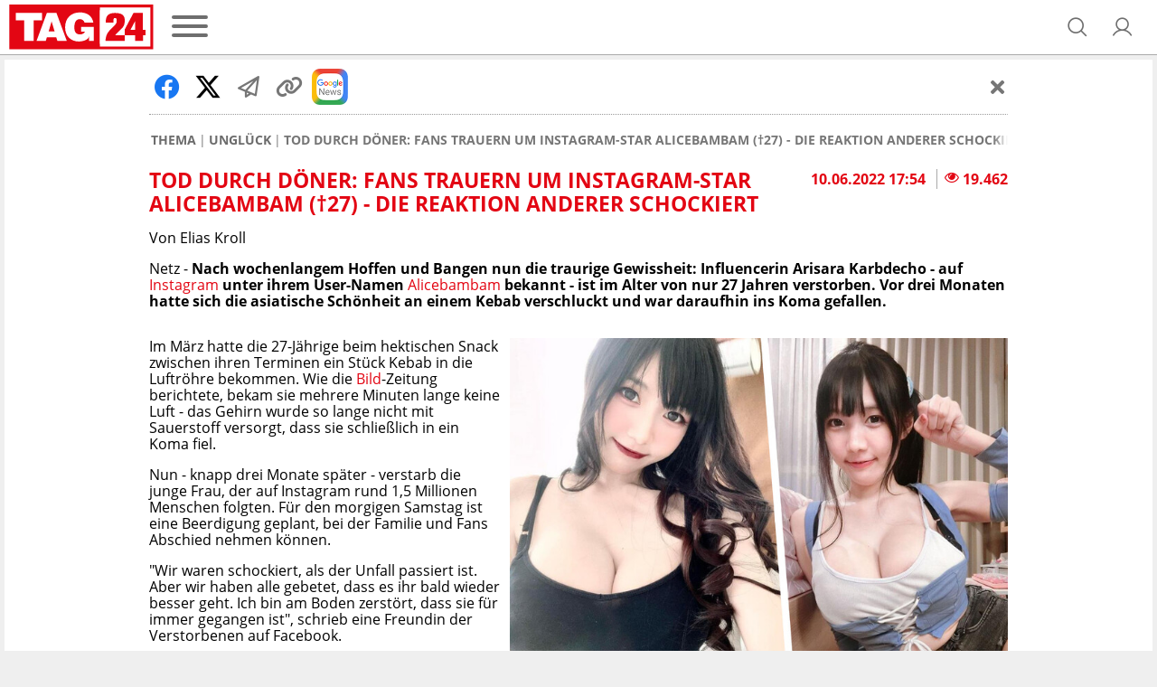

--- FILE ---
content_type: text/html; charset=UTF-8
request_url: https://www.tag24.de/thema/unglueck/tod-durch-doener-fans-trauern-um-instagram-star-alicebambam-27-die-reaktion-anderer-schockiert-2496041
body_size: 23779
content:
<!DOCTYPE html>

<html lang="de">
<head>
    <meta charset="utf-8">
<title>Tod durch Döner: Fans trauern um Instagram-Star Alicebambam (†27) - die Reaktion anderer schockiert</title>

    <meta property="og:title" content="Tod durch Döner: Fans trauern um Instagram-Star Alicebambam (†27) - die Reaktion anderer schockiert">

    <link rel="canonical" href="https://www.tag24.de/thema/unglueck/tod-durch-doener-fans-trauern-um-instagram-star-alicebambam-27-die-reaktion-anderer-schockiert-2496041">
    <meta property="og:url" content="https://www.tag24.de/thema/unglueck/tod-durch-doener-fans-trauern-um-instagram-star-alicebambam-27-die-reaktion-anderer-schockiert-2496041">




    <meta name="description" content="Influencerin Arisara Karbdecho - auf Instagram unter ihrem User-Namen Alicebambam bekannt - ist im Alter von nur 27 Jahren verstorben. | TAG24">
    <meta property="og:description" content="Influencerin Arisara Karbdecho - auf Instagram unter ihrem User-Namen Alicebambam bekannt - ist im Alter von nur 27 Jahren verstorben. | TAG24">

    <meta property="og:image" content="https://media.tag24.de/1200x800/g/f/gflrl5wqvqg01kn8n72rw3bwopvi9bvu.jpg">

    <meta property="og:type" content="article">
        
            <meta name="Googlebot-News" content="index">
    
    
    <meta name="article:content_tier" content="free">
    <meta name="article:opinion" content="false">
        <meta name="article:isfbia" content="1">

            <link rel="alternate" href="https://www.tag24.de/thema/unglueck/feed" type="application/rss+xml" title="Unglück">
            <link rel="alternate" href="https://www.tag24.de/thema/internet/soziale-medien/instagram/feed" type="application/rss+xml" title="Instagram">
    
<meta name="robots" content="max-snippet:-1, max-image-preview:large, max-video-preview:-1, index,follow">

<meta property="og:site_name" content="TAG24">
<meta http-equiv="X-UA-Compatible" content="IE=edge">
<meta name="viewport" content="width=device-width, initial-scale=1">
<meta property="fb:pages" content="560371954129652,382411885440504,914048811958560,435659023238445,349462015209295,1494684644128303,1488235021462033,582685258504828,1188076344536321,1555520564744184,232143633822084,147549865665138,776362125837657,330505800626951,1910562675891205,840757009438791,1496514150655291,186109428672470,2631556760203190,103041508889050,1152905901524994,1651275868255105,2029844917279010,102821585770097">
<meta name="twitter:card" content="summary_large_image">
<link rel="apple-touch-icon" sizes="180x180" href="https://www.tag24.de/img/favicons/apple-touch-icon.png">
<link rel="icon" type="image/png" href="https://www.tag24.de/img/favicons/favicon-96x96.png" sizes="96x96">
<link rel="icon" type="image/svg+xml" href="https://www.tag24.de/img/favicons/favicon.svg">
<link rel="manifest" href="https://www.tag24.de/img/favicons/site.webmanifest">
<link rel="shortcut icon" href="https://www.tag24.de/img/favicons/favicon.ico">
<meta name="apple-mobile-web-app-title" content="TAG24">
<meta name="theme-color" content="#E30613">

                <link rel="preload" href="https://assets.tag24.de/dist/de/fonts/OpenSans-Bold-webfont.woff2" as="font" crossorigin="anonymous">
            <link rel="preload" href="https://assets.tag24.de/dist/de/fonts/OpenSans-BoldItalic-webfont.woff2" as="font" crossorigin="anonymous">
            <link rel="preload" href="https://assets.tag24.de/dist/de/fonts/OpenSans-Italic-webfont.woff2" as="font" crossorigin="anonymous">
            <link rel="preload" href="https://assets.tag24.de/dist/de/fonts/OpenSans-Regular-webfont.woff2" as="font" crossorigin="anonymous">
            <link rel="preload" href="https://assets.tag24.de/dist/de/fonts/OpenSans-SemiBold-webfont.woff2" as="font" crossorigin="anonymous">
                                                <link rel="preconnect" href="https://js.tag24.de">
                <link rel="dns-prefetch" href="https://js.tag24.de">
                                <style>
                
        /*! normalize.css v8.0.1 | MIT License | github.com/necolas/normalize.css */html{-webkit-text-size-adjust:100%;line-height:1.15}body{margin:0}main{display:block}h1{font-size:2em;margin:.67em 0}hr{box-sizing:content-box;height:0;overflow:visible}pre{font-family:monospace,monospace;font-size:1em}a{background-color:transparent}abbr[title]{border-bottom:none;text-decoration:underline;text-decoration:underline dotted}b,strong{font-weight:bolder}code,kbd,samp{font-family:monospace,monospace;font-size:1em}small{font-size:80%}sub,sup{font-size:75%;line-height:0;position:relative;vertical-align:baseline}sub{bottom:-.25em}sup{top:-.5em}img{border-style:none}button,input,optgroup,select,textarea{font-family:inherit;font-size:100%;line-height:1.15;margin:0}button,input{overflow:visible}button,select{text-transform:none}[type=button],[type=reset],[type=submit],button{-webkit-appearance:button}[type=button]::-moz-focus-inner,[type=reset]::-moz-focus-inner,[type=submit]::-moz-focus-inner,button::-moz-focus-inner{border-style:none;padding:0}[type=button]:-moz-focusring,[type=reset]:-moz-focusring,[type=submit]:-moz-focusring,button:-moz-focusring{outline:1px dotted ButtonText}fieldset{padding:.35em .75em .625em}legend{box-sizing:border-box;color:inherit;display:table;max-width:100%;padding:0;white-space:normal}progress{vertical-align:baseline}textarea{overflow:auto}[type=checkbox],[type=radio]{box-sizing:border-box;padding:0}[type=number]::-webkit-inner-spin-button,[type=number]::-webkit-outer-spin-button{height:auto}[type=searchForm]{-webkit-appearance:textfield;outline-offset:-2px}[type=searchForm]::-webkit-searchform-decoration{-webkit-appearance:none}::-webkit-file-upload-button{-webkit-appearance:button;font:inherit}details{display:block}summary{display:list-item}[hidden],template{display:none}.animation--spin{animation-duration:1s;animation-iteration-count:infinite;animation-name:spin;animation-timing-function:linear}.animation--pulse{animation:pulse 2s infinite}.animation--scale-in{animation:scale-in .3s ease}@-ms-keyframes spin{0%{transform:rotate(0deg)}to{transform:rotate(1turn)}}@keyframes pulse{0%{box-shadow:0 0 0 0 hsla(0,0%,53%,.7)}70%{box-shadow:0 0 0 10px hsla(0,0%,53%,0)}to{box-shadow:0 0 0 0 hsla(0,0%,53%,0)}}@keyframes scale-in{0%{max-height:0;opacity:0;transform:scaleY(0)}to{max-height:none;opacity:1;transform:scaleY(1)}}*,:after,:before{box-sizing:border-box}html{font-size:62.5%}.fill-page-parent{display:flex;flex-direction:column;height:100vh}.fill-page-child{flex-grow:1}.fill-page-childchild{height:100%}body{background-color:#efefef;color:#000;font-family:Open Sans,sans-serif;font-size:1.6rem}body.viewmode-modal{overflow:hidden}.container{margin:0 auto;max-width:calc(1400px + 1rem);width:100%}.container:after{display:none}@media only screen and (max-width:649.9px){.container:after{content:"grid-col-1"}}@media only screen and (min-width:650px) and (max-width:949.9px){.container:after{content:"grid-col-2"}}@media only screen and (min-width:950px) and (max-width:1249.9px){.container:after{content:"grid-col-3"}}@media only screen and (min-width:1250px){.container:after{content:"grid-col-4"}}.container-inner{margin:.5rem}[hidden]:not([important]){display:none}.clearfix{clear:both;float:right;width:100%}@media only screen and (max-width:649.9px){.hide-mobile{display:none}}@media only screen and (min-width:650px){.hide-not-mobile{display:none}}.anchor-target:before,html:not([amp-version]) :target:before{content:"";display:block;height:5.6rem;margin-top:-5.6rem;position:relative;width:0}[role=button]{cursor:pointer}[data-user-status]:not([data-user-status-initialized]){pointer-events:none;visibility:hidden}.placeholder{display:flex;flex-direction:column;min-height:320px}.placeholder>.loader{margin:auto}.w-100{width:100%}@keyframes placeholder-height{0%{height:0}to{height:auto}}.visually-hidden{clip:rect(0,0,0,0)!important;border:0!important;height:1px!important;margin:-1px!important;overflow:hidden!important;padding:0!important;position:absolute!important;width:1px!important}@media only screen and (max-width:649.9px){.d-mobile-none:not(.prio):not([prio]){display:none}}@media only screen and (min-width:650px){.d-desktop-none:not(.prio):not([prio]){display:none}}@media only screen and (max-width:649.9px){.d-grid-col-1-none:not(.prio):not([prio]){display:none}}@media only screen and (min-width:650px) and (max-width:949.9px){.d-grid-col-2-none:not(.prio):not([prio]){display:none}}@media only screen and (min-width:950px) and (max-width:1249.9px){.d-grid-col-3-none:not(.prio):not([prio]){display:none}}@media only screen and (min-width:1250px){.d-grid-col-4-none:not(.prio):not([prio]){display:none}}@font-face{font-display:swap;font-family:Open Sans;font-style:normal;font-weight:400;src:local("Open Sans"),local("OpenSans"),url(https://assets.tag24.de/dist/de/fonts/OpenSans-Regular-webfont.eot);src:url(https://assets.tag24.de/dist/de/fonts/OpenSans-Regular-webfont.eot?#iefix) format("embedded-opentype"),url(https://assets.tag24.de/dist/de/fonts/OpenSans-Regular-webfont.woff2) format("woff2"),url(https://assets.tag24.de/dist/de/fonts/OpenSans-Regular-webfont.woff) format("woff"),url(https://assets.tag24.de/dist/de/fonts/OpenSans-Regular-webfont.ttf) format("truetype"),url(https://assets.tag24.de/dist/de/fonts/OpenSans-Regular-webfont.svg?e8d7473fefb7b5321c59=#open_sansregular) format("svg");unicode-range:u+00??,u+0131,u+0152-0153,u+02c6,u+02da,u+02dc,u+2000-206f,u+2074,u+20ac,u+2212,u+2215,u+e0ff,u+effd,u+f000}@font-face{font-display:swap;font-family:Open Sans;font-style:italic;font-weight:400;src:local("Open Sans Italic"),local("OpenSans-Italic"),url(https://assets.tag24.de/dist/de/fonts/OpenSans-Italic-webfont.eot);src:url(https://assets.tag24.de/dist/de/fonts/OpenSans-Italic-webfont.eot?#iefix) format("embedded-opentype"),url(https://assets.tag24.de/dist/de/fonts/OpenSans-Italic-webfont.woff2) format("woff2"),url(https://assets.tag24.de/dist/de/fonts/OpenSans-Italic-webfont.woff) format("woff"),url(https://assets.tag24.de/dist/de/fonts/OpenSans-Italic-webfont.ttf) format("truetype"),url(https://assets.tag24.de/dist/de/fonts/OpenSans-Italic-webfont.svg?faf45986e345eb607767=#open_sansitalic) format("svg");unicode-range:u+00??,u+0131,u+0152-0153,u+02c6,u+02da,u+02dc,u+2000-206f,u+2074,u+20ac,u+2212,u+2215,u+e0ff,u+effd,u+f000}@font-face{font-display:swap;font-family:Open Sans;font-style:normal;font-weight:600;src:local("Open Sans SemiBold"),local("OpenSans-SemiBold"),url(https://assets.tag24.de/dist/de/fonts/OpenSans-SemiBold-webfont.eot);src:url(https://assets.tag24.de/dist/de/fonts/OpenSans-SemiBold-webfont.eot?#iefix) format("embedded-opentype"),url(https://assets.tag24.de/dist/de/fonts/OpenSans-SemiBold-webfont.woff2) format("woff2"),url(https://assets.tag24.de/dist/de/fonts/OpenSans-SemiBold-webfont.woff) format("woff"),url(https://assets.tag24.de/dist/de/fonts/OpenSans-SemiBold-webfont.ttf) format("truetype"),url(https://assets.tag24.de/dist/de/fonts/OpenSans-SemiBold-webfont.svg?d410af6a36d77f7189cb=#open_sanssemibold) format("svg");unicode-range:u+00??,u+0131,u+0152-0153,u+02c6,u+02da,u+02dc,u+2000-206f,u+2074,u+20ac,u+2212,u+2215,u+e0ff,u+effd,u+f000}@font-face{font-display:swap;font-family:Open Sans;font-style:normal;font-weight:700;src:local("Open Sans Bold"),local("OpenSans-Bold"),url(https://assets.tag24.de/dist/de/fonts/OpenSans-Bold-webfont.eot);src:url(https://assets.tag24.de/dist/de/fonts/OpenSans-Bold-webfont.eot?#iefix) format("embedded-opentype"),url(https://assets.tag24.de/dist/de/fonts/OpenSans-Bold-webfont.woff2) format("woff2"),url(https://assets.tag24.de/dist/de/fonts/OpenSans-Bold-webfont.woff) format("woff"),url(https://assets.tag24.de/dist/de/fonts/OpenSans-Bold-webfont.ttf) format("truetype"),url(https://assets.tag24.de/dist/de/fonts/OpenSans-Bold-webfont.svg?7e50d2c9e21a9a935e04=#open_sansbold) format("svg");unicode-range:u+00??,u+0131,u+0152-0153,u+02c6,u+02da,u+02dc,u+2000-206f,u+2074,u+20ac,u+2212,u+2215,u+e0ff,u+effd,u+f000}@font-face{font-display:swap;font-family:Open Sans;font-style:italic;font-weight:700;src:local("Open Sans Bold Italic"),local("OpenSans-BoldItalic"),url(https://assets.tag24.de/dist/de/fonts/OpenSans-BoldItalic-webfont.eot);src:url(https://assets.tag24.de/dist/de/fonts/OpenSans-BoldItalic-webfont.eot?#iefix) format("embedded-opentype"),url(https://assets.tag24.de/dist/de/fonts/OpenSans-BoldItalic-webfont.woff2) format("woff2"),url(https://assets.tag24.de/dist/de/fonts/OpenSans-BoldItalic-webfont.woff) format("woff"),url(https://assets.tag24.de/dist/de/fonts/OpenSans-BoldItalic-webfont.ttf) format("truetype"),url(https://assets.tag24.de/dist/de/fonts/OpenSans-BoldItalic-webfont.svg?90ea1f4912bfb2f15d30=#open_sansbolditalic) format("svg");unicode-range:u+00??,u+0131,u+0152-0153,u+02c6,u+02da,u+02dc,u+2000-206f,u+2074,u+20ac,u+2212,u+2215,u+e0ff,u+effd,u+f000}.mr-1{margin-right:.4rem}.mr-2{margin-right:.8rem}.mr-3{margin-right:1.6rem}.ml-1{margin-left:.4rem}.ml-2{margin-left:.8rem}.ml-3{margin-left:1.6rem}.mb-1{margin-bottom:1.6rem}.content-h1,.h1,h1{font-size:2.3rem;margin:.67em 0}.content-h1,.content-h2,.h1,.h2,h1,h2{color:#e30613;display:block;font-weight:700;text-transform:uppercase}.content-h2,.h2,h2{font-size:1.8rem;margin:.83em 0}.content-h3,.h3,h3{color:#e30613;margin:1em 0}.content-h3,.content-h4,.h3,h3{display:block;font-size:1.75rem;font-weight:700;text-transform:none}.content-h4{color:#000;margin:1.33em 0}.h4,h4{color:#e30613;font-size:1.6rem;font-weight:700;margin:1.33em 0;text-transform:none}.section-h1{color:#767676;font-size:2.3rem;margin:.67em 0}.section-h1,.section-h2{display:block;font-weight:700;text-transform:uppercase}.section-h2{margin:.67em 0 1.34em}.section-h2,.subsection-h2{color:#e30613;font-size:1.8rem}.subsection-h2{display:block;font-weight:700;margin:1.66em 0 .83em;text-transform:uppercase}.no-breadcrumb-h2{margin:1.34em 0}a{cursor:pointer;text-decoration:none}.red,a{color:#e30613}.highlighted-headline{background:#e30613;color:#fff;font-size:1.8rem;font-weight:400;height:3.6rem;line-height:3.6rem;overflow:hidden;padding:0 .5rem;text-align:center;text-overflow:ellipsis;white-space:nowrap}.highlighted-headline a,.highlighted-headline a:hover{color:#fff;text-decoration:none}.article-block-grid~.highlighted-headline{margin-top:4.2rem}.article-block-h2{background:#e30613;color:#e30613;color:#fff;display:block;font-size:1.8rem;font-weight:700;font-weight:400;height:3.6rem;line-height:3.6rem;margin:1.7rem 0;overflow:hidden;padding:0 .5rem;text-align:center;text-overflow:ellipsis;text-transform:uppercase;white-space:nowrap}.article-block-h2 a,.article-block-h2 a:hover{color:#fff;text-decoration:none}.article-block-h2 a{display:flex;justify-content:center}.article-block-h2 a i{align-self:center;font-size:80%;margin-left:.7rem}.article-block-grid~.article-block-h2{margin-top:4.2rem}.text--small{font-size:1.4rem}.link,a.link{background:none;border:none;color:var(--color-brand50);cursor:pointer;padding:0;text-decoration:underline}.link:hover,a.link:hover{color:var(--color-brand50);text-decoration:none}.link a:focus,a.link a:focus{outline:none}.link:disabled,a.link:disabled{color:var(--color-neutral60);cursor:not-allowed;text-decoration:none}.link--primary,.link--primary:hover,a.link--primary:not(.button),a.link--primary:not(.button):hover{color:var(--color-brand50)}.link--secondary,.link--secondary:hover,a.link--secondary:not(.button),a.link--secondary:not(.button):hover{color:var(--color-neutral90)}.link--subtle,.link--subtle:hover,a.link--subtle:not(.button),a.link--subtle:not(.button):hover{color:var(--color-neutral60)}.breadcrumbs-nav{-ms-overflow-style:none;display:flex;margin:0;overflow:auto;padding:0 .2rem;position:relative;width:100%}@media only screen and (min-width:650px){.breadcrumbs-nav{justify-content:start}}.breadcrumbs-nav::-webkit-scrollbar{display:none}.breadcrumbs-nav[data-is-beginning=true][data-is-end=true]{mask-image:none;-webkit-mask-image:none}.breadcrumbs-nav,.breadcrumbs-nav[data-is-beginning=true][data-is-end=false]{mask-image:linear-gradient(left,#000 calc(100% - 1.6rem),transparent);-webkit-mask-image:-webkit-linear-gradient(left,#000 calc(100% - 1.6rem),transparent)}.breadcrumbs-nav[data-is-beginning=false][data-is-end=true]{mask-image:linear-gradient(right,#000 calc(100% - 1.6rem),transparent);-webkit-mask-image:-webkit-linear-gradient(right,#000 calc(100% - 1.6rem),transparent)}.breadcrumbs-nav[data-is-beginning=false][data-is-end=false]{mask-image:linear-gradient(left,transparent,#000 1.6rem,#000 calc(100% - 1.6rem),transparent);-webkit-mask-image:-webkit-linear-gradient(left,transparent,#000 1.6rem,#000 calc(100% - 1.6rem),transparent)}.breadcrumbs{align-items:center;color:#6c6c6c;display:inline-flex;flex-wrap:nowrap;font-size:1.4rem;font-weight:700;list-style-type:none;margin:.5rem auto 1rem;padding:.5rem 0;scrollbar-width:thin;text-align:center;text-transform:uppercase}@media only screen and (min-width:650px){.breadcrumbs{margin:.5rem 0 1rem;text-align:left}}.breadcrumbs__item{display:flex;flex-shrink:0;flex-wrap:nowrap}.breadcrumbs__item:not(:last-child){padding-right:.3rem}.breadcrumbs__item:not(:last-child):after{color:#767676;content:"|";font-weight:400;padding-left:.3rem}.breadcrumbs__link{color:inherit;font-size:inherit;font-weight:inherit;margin:0}.breadcrumbs__link--active{color:#d90612}.article .breadcrumbs__link--active{color:#767676}.content{background-color:#fff;clear:both;margin:0;padding:1rem .5rem}.content--advertising,.content--static{margin:-.5rem .5rem}.content--privacy a{word-wrap:break-word;overflow-wrap:break-word}.content-inner{margin:46px auto;max-width:950px}@media only screen and (min-width:650px){.content-inner{margin:70px auto}}.content_row{background-color:#fff;display:flex;flex-wrap:wrap}@media only screen and (min-width:650px){.content_row{flex-wrap:nowrap}.content_column{padding:0 .5rem;width:50%}.content_column:first-child{padding-left:0}.content_column:last-child{padding-right:0}}.content_figure{display:none}@media only screen and (min-width:650px){.content_figure{display:block;float:right;line-height:0;margin:0;padding-left:1rem}}@media only screen and (min-width:1250px),only screen and (min-width:650px) and (max-width:949.9px){.content_figure{width:50%}}@media only screen and (min-width:950px) and (max-width:1249.9px){.content_figure{width:33.33%}}.content_figcaption{color:#666;font-size:1.4rem;font-style:italic;margin-top:1rem}.content_img{align-self:center;object-fit:contain;width:100%}.flex{display:flex}.wrap{flex-wrap:wrap}.justify-space-between{justify-content:space-between}.align-center{align-content:center;align-items:center}.justify-flex-end{justify-content:flex-end}.flex-grow{flex-grow:1}.footer{background:var(--color-header-background);display:flex;flex-direction:column;margin-top:16px;padding:24px 0}@media only screen and (min-width:1250px),only screen and (min-width:950px) and (max-width:1249.9px){.footer{padding:24px 0 16px}}.footer .container-inner{margin-bottom:0;margin-top:0}.footer__inner{display:flex;flex-direction:column;margin:0;position:relative}.footer-banner{align-items:center;display:flex;justify-content:center;margin-bottom:16px;text-align:center}.footer-banner img{height:auto;max-width:100%}.footer__title{color:var(--color-brand50);font-size:16px;font-weight:700;margin-bottom:16px;text-align:center}@media only screen and (min-width:1250px),only screen and (min-width:950px) and (max-width:1249.9px){.footer__title{margin-bottom:8px;text-align:left}}.footer-socials-container{align-items:center;display:flex;flex-direction:column;margin-bottom:28px;text-align:center}.footer-socials-container.footer-socials-container--no-space,.footer-socials-container>:last-child{margin-bottom:0}@media only screen and (min-width:1250px),only screen and (min-width:950px) and (max-width:1249.9px){.footer-socials-container{flex-direction:row;position:absolute;right:0;top:0}}.footer-socials-container__title{font-size:13px;font-weight:700;margin-bottom:16px}@media only screen and (min-width:1250px),only screen and (min-width:950px) and (max-width:1249.9px){.footer-socials-container__title{display:none}}.footer-socials{display:flex;margin-bottom:24px}@media only screen and (min-width:1250px),only screen and (min-width:950px) and (max-width:1249.9px){.footer-socials{margin-bottom:0;margin-right:16px}}.footer-socials__item{align-items:center;background:var(--color-neutral20);border-radius:50%;color:var(--color-brand50);display:flex;font-size:20px;height:36px;justify-content:center;text-decoration:none;width:36px}.footer-socials__item:hover{background:var(--color-neutral00)}.footer-socials__item:not(:last-child){margin-right:16px}.footer-apps{display:flex}.footer-apps__item{align-items:center;display:flex;height:28px;justify-content:center}.footer-apps__item:not(:last-child){margin-right:16px}.footer-apps__item img{height:100%}.footer-offices__title{font-size:13px;font-weight:700;margin:0 0 16px}.footer-offices__list{grid-gap:16px 8px;display:grid;grid-template-columns:1fr 1fr}@media only screen and (min-width:650px) and (max-width:949.9px){.footer-offices__list{grid-template-columns:1fr 1fr 1fr 1fr}}@media only screen and (min-width:950px) and (max-width:1249.9px){.footer-offices__list{grid-template-columns:1fr 1fr 1fr 1fr 1fr 1fr}}@media only screen and (min-width:1250px){.footer-offices__list{grid-template-columns:1fr 1fr 1fr 1fr 1fr 1fr 1fr 1fr}}.footer-offices__item{color:var(--color-subtle-text);display:flex;flex-direction:column;font-size:12px}.footer-offices__item>:not(:last-child){margin-bottom:6px}.footer-offices__item a{color:var(--color-subtle-text);text-decoration:none;transition:color .3s}.footer-offices__item a:hover{color:var(--color-brand)}.footer-offices__item__name{color:var(--color-body-text);font-weight:700;white-space:nowrap}.footer-offices__item__email a{text-decoration:underline}.footer-offices__item__email a:hover{text-decoration:none}.footer-links{display:flex;flex-direction:column;font-size:12px;text-align:center;text-transform:uppercase}@media only screen and (min-width:1250px),only screen and (min-width:950px) and (max-width:1249.9px){.footer-links{flex-direction:row;justify-content:center}}.footer-links__link{color:var(--color-subtle-text);text-decoration:none}.footer-links__link:not(:last-child){margin-bottom:10px}@media only screen and (min-width:1250px),only screen and (min-width:950px) and (max-width:1249.9px){.footer-links__link:not(:last-child){margin-bottom:0;margin-right:40px}}.footer-hr{background:none;border-top:1px solid var(--color-neutral30);margin:24px 0;width:100%}@media only screen and (min-width:1250px),only screen and (min-width:950px) and (max-width:1249.9px){.footer-hr{margin:40px 0 16px;width:100%}}@media (min-width:1448px){.footer-hr{margin:40px 19px 16px;width:calc(100% - 38px)}}.header{background-color:#fff;border-bottom:1px solid #aaa;color:#767676;left:0;padding:.5rem 1rem;right:0;z-index:9999}.header.sticky{position:fixed;top:0}@supports (position:sticky){.header.sticky{position:sticky}}.header #dfp-billboard{margin:0 auto;max-width:800px;text-align:center}.header #dfp-billboard script+*{margin-bottom:10px}.header #dfp-billboard script+:empty{display:none}.header #dfp-billboard iframe{margin-bottom:10px}.header__inner{align-items:center;display:flex;flex-wrap:wrap;height:100%;justify-content:center;margin:0 auto;max-width:calc(1400px - 1rem);position:relative;z-index:9999}@media only screen and (min-width:650px){.header__inner{flex-wrap:nowrap}}.header__logo-wrap{display:flex;flex-shrink:1;height:5rem;justify-content:center}@media only screen and (max-width:649.9px){.header__logo-wrap{flex:1 1 0;margin:0 auto;order:2}}@media only screen and (min-width:650px){.header__logo-wrap{flex-shrink:0;margin:0;order:1}}.header__logo-wrap .header__logo,.header__logo-wrap a{display:block;height:100%;line-height:0;max-height:5rem;max-width:100%}.header__left{display:flex;flex-shrink:1;margin-right:auto}@media only screen and (max-width:649.9px){.header__left{min-width:11.4rem;order:1;width:30vw}}@media only screen and (min-width:650px){.header__left{flex-shrink:0;order:2}}.header__channel{align-items:center;display:flex;font-weight:400;justify-content:center;text-align:center;text-transform:uppercase;white-space:nowrap}@media only screen and (max-width:649.9px){.header__channel{order:4;width:100%}}@media only screen and (min-width:650px) and (max-width:949.9px){.header__channel{width:calc(100% - 360px)}}@media only screen and (min-width:650px){.header__channel{flex:1 1;font-size:2.8rem;order:3}}.header__channel>.header-btn{line-height:normal;max-width:100%;overflow:hidden;text-overflow:ellipsis}.header__right{align-items:center;display:flex;justify-content:flex-end;margin-left:auto;padding-right:0}@media only screen and (max-width:649.9px){.header__right{min-width:11.4rem;order:3;width:30vw}}@media only screen and (min-width:650px){.header__right{order:4;padding-right:1.5rem;width:24.1rem}}.header__right .header-btn{margin-left:1.2rem}@media only screen and (min-width:650px){.header__right .header-btn{margin-left:2.4rem}}.header-btn{align-items:center;background-color:transparent;border:0;color:#6e6e6e;cursor:pointer;display:flex;flex-shrink:0;justify-content:center;letter-spacing:0;margin:0;outline:0;position:relative;text-decoration:none;transition:.15s linear}.header-btn.header-btn--channel{justify-content:flex-start}.header-btn.btn--active,.header-btn.btn--active:hover,.header-btn:hover{color:#e30613}.header-btn--text{cursor:auto}.header-btn--text:hover{color:#6e6e6e}.header-btn.header-btn--icon{font-size:2.6rem;height:2.6rem;width:2.6rem}.header__super-banner-container{margin:0 auto 10px;max-width:728px;text-align:center}.header__super-banner-container img{margin:0 auto;max-width:100%}.header__super-banner-container .hidden-desktop,.header__super-banner-container .hidden-mobile{display:none}@media only screen and (max-width:600px){.header__super-banner-container .hidden-desktop{display:block}}@media only screen and (min-width:600px){.header__super-banner-container .hidden-mobile{display:block}}.stories{background-color:#fff;border-bottom:1px solid #aaa;display:flex;height:89px;overflow:auto;position:relative}@media only screen and (min-width:650px){.stories{display:none}}.stories::-webkit-scrollbar,.story-editor-content::-webkit-scrollbar,.story-editor-modal::-webkit-scrollbar{display:none}.stories-bubble{color:var(--color-body);flex-shrink:0;height:88px;overflow:hidden;text-align:center;text-overflow:ellipsis;width:72px}.stories-bubble__img{background-color:#fff;border:2px solid #e30613;border-radius:50%;box-sizing:border-box;display:block;height:60px;margin:6px 6px 2px;padding:2px;width:60px}.stories-bubble__img>*{background-position:50%;background-size:cover;border-radius:50%;box-sizing:border-box;color:#e30613;display:block;font-size:40px;height:100%;line-height:52px;text-align:center;width:100%}.stories-bubble__info{display:inline-block;font-size:12px;line-height:16px;overflow:hidden;padding:0;text-align:center;text-decoration:none;text-overflow:ellipsis;white-space:nowrap;width:100%}.stories-bubble__time{display:none}.stories-bubble.seen .stories-bubble__img{border-color:#848484;opacity:.5}.news-slider{background:#fff;border-bottom:1px solid #aaa;height:7.3rem;margin:0 0 .5rem}.news-slider__inner{display:flex;margin:0 auto;max-width:calc(1400px + 1rem);padding:1rem;position:relative;width:100%}.news-slider__container{align-items:center;display:flex;margin:0 2.8rem 0 .5rem;overflow:hidden;width:100%}.news-slider__wrapper{display:flex;width:100%}.news-slider__slide{flex-shrink:0;max-width:33%;min-width:6rem;padding:0 .5rem;text-align:center;width:33%}.news-slider__slide--all{align-items:center;display:flex;justify-content:center}.news-slider__slide--all .news-slider__headline{font-size:1.2rem;text-transform:uppercase}@media only screen and (min-width:650px) and (max-width:949.9px){.news-slider__slide{width:25%}}@media only screen and (min-width:950px) and (max-width:1249.9px){.news-slider__slide{width:16.67%}}@media only screen and (min-width:1250px){.news-slider__slide{width:14.28%}}.news-slider__next{color:#767676;font-size:2.4rem;opacity:.7;position:absolute;right:1.5rem;top:2.45rem}.news-slider__next.swiper-button-disabled{display:none}.news-slider__time{color:#53575a;display:block;font-size:1rem;font-weight:700}.news-slider__headline{-webkit-line-clamp:3;-webkit-box-orient:vertical;color:#e30613;display:-webkit-box;font-size:1rem;font-weight:700;max-height:3.45rem;overflow:hidden;text-overflow:ellipsis;-o-text-overflow:ellipsis;-ms-text-overflow:ellipsis}.news-slider-new-icon{align-items:center;align-self:center;background:#e30613;border-radius:50%;color:#fff;cursor:default;display:flex;flex-shrink:0;font-size:1.8rem;font-weight:700;height:5rem;justify-content:center;text-align:center;text-transform:uppercase;width:5rem}
    </style>
    <link href="https://assets.tag24.de/dist/de/css/main.626bf8142f076418b2b3.css" rel="stylesheet">
            <script>
        "use strict";function _typeof(t){return(_typeof="function"==typeof Symbol&&"symbol"==typeof Symbol.iterator?function(t){return typeof t}:function(t){return t&&"function"==typeof Symbol&&t.constructor===Symbol&&t!==Symbol.prototype?"symbol":typeof t})(t)}!function(){var t=function(){var t,e,o=[],n=window,r=n;for(;r;){try{if(r.frames.__tcfapiLocator){t=r;break}}catch(t){}if(r===n.top)break;r=r.parent}t||(!function t(){var e=n.document,o=!!n.frames.__tcfapiLocator;if(!o)if(e.body){var r=e.createElement("iframe");r.style.cssText="display:none",r.name="__tcfapiLocator",e.body.appendChild(r)}else setTimeout(t,5);return!o}(),n.__tcfapi=function(){for(var t=arguments.length,n=new Array(t),r=0;r<t;r++)n[r]=arguments[r];if(!n.length)return o;"setGdprApplies"===n[0]?n.length>3&&2===parseInt(n[1],10)&&"boolean"==typeof n[3]&&(e=n[3],"function"==typeof n[2]&&n[2]("set",!0)):"ping"===n[0]?"function"==typeof n[2]&&n[2]({gdprApplies:e,cmpLoaded:!1,cmpStatus:"stub"}):o.push(n)},n.addEventListener("message",(function(t){var e="string"==typeof t.data,o={};if(e)try{o=JSON.parse(t.data)}catch(t){}else o=t.data;var n="object"===_typeof(o)&&null!==o?o.__tcfapiCall:null;n&&window.__tcfapi(n.command,n.version,(function(o,r){var a={__tcfapiReturn:{returnValue:o,success:r,callId:n.callId}};t&&t.source&&t.source.postMessage&&t.source.postMessage(e?JSON.stringify(a):a,"*")}),n.parameter)}),!1))};"undefined"!=typeof module?module.exports=t:t()}();
    </script>
    <script>
        window.cookieconsent=window.cookieconsent||function(){(cookieconsent.q=cookieconsent.q||[]).push(arguments)};
    </script>
    <script>
        window._sp_ = {
            config: {
                accountId: 1246,
                consentLanguage: "de",
                baseEndpoint:    "https://cmp.tag24.de",
                                privacyManagerId: 887522,
                events:          {
                    onMessageReceiveData:    function (data) {
                        if (window.cookieconsent) {
                            window.cookieconsent('trackMessageReceiveData', data);
                        }
                    },
                    onMessageChoiceSelect:  function (choice_id, choice_type_id) {
                        if (window.cookieconsent) {
                            window.cookieconsent('trackMessageChoiceSelect', choice_id, choice_type_id);
                        }
                    },
                    onPrivacyManagerAction: function (pmData) {
                        if (window.cookieconsent) {
                            window.cookieconsent('trackPrivacyManagerAction', pmData);
                        }
                    }
                },
            }
        };
    </script>
    <script src="https://cmp.tag24.de/wrapperMessagingWithoutDetection.js"></script>

        <link rel='preload' href='//data-40dcbb4884.tag24.de/iomm/latest/manager/base/es6/bundle.js' as='script' id='IOMmBundle' crossorigin>
    <link rel='preload' href='//data-40dcbb4884.tag24.de/iomm/latest/bootstrap/loader.js' as='script' crossorigin>
            <script type='text/javascript' src="//data-40dcbb4884.tag24.de/iomm/latest/bootstrap/loader.js" crossorigin></script>
    
        <script async src="https://securepubads.g.doubleclick.net/tag/js/gpt.js"></script>
        <script>
        try {
            var googletag = googletag || {};
            googletag.cmd = googletag.cmd || [];
            googletag.cmd.push(function () {
                var yieldloveSlot;

                                
                                    yieldloveSlot = googletag.defineOutOfPageSlot('/53015287,47899655/tag24.de_interstitial', googletag.enums.OutOfPageFormat.INTERSTITIAL);
                
                if (yieldloveSlot) {
                    yieldloveSlot.addService(googletag.pubads());
                }
                googletag.defineSlot('/47899655/Superbanner', [[320, 50], [320, 100], [800, 250], [728, 90], [970, 250]], 'dfp-billboard').addService(googletag.pubads());
                googletag.defineSlot('/47899655/In_Article_TOP', [[320, 50], [320, 100], [800, 250], [728, 90]], 'dfp-leaderboard').addService(googletag.pubads());
                googletag.pubads().enableSingleRequest();
                googletag.pubads().collapseEmptyDivs(true);
                googletag.pubads().disableInitialLoad();
                                    googletag.pubads().setTargeting('issue', 'deutschland');
                                                    googletag.pubads().setTargeting('zone', 'tag24');
                                googletag.enableServices();
                if (yieldloveSlot) {
                    googletag.display(yieldloveSlot);
                }
            });
        } catch (err) {
            if (typeof console === 'object') {
                console.log('dfp err', err);
            }
        }
    </script>


    <script>
        window._taboola = window._taboola || [];
                    _taboola.push({article: 'auto'});
                !function (e, f, u, i) {
            if (!document.getElementById(i)) {
                e.async = 1;
                e.src   = u;
                e.id    = i;
                f.parentNode.insertBefore(e, f);
            }
        }(document.createElement('script'),
          document.getElementsByTagName('script')[0],
          '//cdn.taboola.com/libtrc/tag24/loader.js',
          'tb_loader_script');
        if (window.performance && typeof window.performance.mark == 'function') {window.performance.mark('tbl_ic');}
    </script>

        
    
<script>
    window['gtag_enable_tcf_support'] = true;
</script>
<script async src="https://www.googletagmanager.com/gtag/js?id=UA-55339029-1"         type="text/plain" data-cookieconsent-cvendor="5e542b3a4cd8884eb41b5a72"
    ></script>
<script         type="text/plain" data-cookieconsent-cvendor="5e542b3a4cd8884eb41b5a72"
    >
    window.dataLayer = window.dataLayer || [];
    function gtag(){dataLayer.push(arguments);}
    window.gtag('js', new Date());
    window.gtag('config', 'UA-55339029-1', {'send_page_view': false, 'anonymize_ip': true});
</script>



    <script>    (function(w, d, t, s, o) {
        w.ca = w.ca || function() {
            (w.ca.q = w.ca.q || []).push(arguments);
        };
        w.ca("init", {
            tid:                'tag24',
            apiURL:             'https://js.tag24.de/main',
            watchHistory:       false,
            sendClick:          false,
            sendOutboundEvents: false
        });
        s = d.createElement(t), o = d.getElementsByTagName(t)[0];
                s.async = 1;
        s.src   = 'https://js.tag24.de/main.js';
        o.parentNode.insertBefore(s, o);
    })(window, document, "script");
    </script>
            <script type="text/plain" async src="https://t.seedtag.com/t/0775-9405-01.js"
                data-cookieconsent-cvendor="157"></script>
        <script type="text/plain" async src="https://t.seedtag.com/t/6320-6472-01.js"
                data-cookieconsent-cvendor="157"
                data-cookieconsent-noconsent></script>
    </head>
<body>
<header class="header sticky" data-sticky-float-top>
            <div class="header__super-banner">
                <!-- /47899655/billboard_1 -->
    <div id="dfp-billboard" class="banner">
        <script>
            googletag.cmd.push(function () {
                googletag.display('dfp-billboard');
                            });
        </script>
    </div>
        </div>
        <div class="header__inner" style="display:flex;">
        <div class="header__left">
                            <button class="btn hamburger js-menu-toggle" aria-controls="menu" aria-label="Menü"
        title="Menü">
    <span class="hamburger-box"><span class="hamburger-inner"></span></span>
</button>
<nav id="menu" class="menu menu--fixed menu--animated js-menu" role="navigation" aria-label="Hauptmenü" hidden>
    <ul class="menu__items menu__items--l1">
                    <li class="menu__item">
                <button class="btn btn--normal menu__link" aria-controls="location-select" data-location-modal-open>
                    <span>Startseite wählen</span>
                </button>
            </li>
                                            <li class="menu__item menu__item--has-children">
        <input class="menu__checkbox" type="checkbox" name="News-aus-deiner-Region-2"
               id="News-aus-deiner-Region-2">
        <label class="menu__label"
               for="News-aus-deiner-Region-2">
            <span>News aus deiner Region</span>
        </label>
                                    <ul class="menu__items menu__items--sub menu__items--l2 menu__items--d3">
                                                <li class="menu__item menu__item--has-children">
        <input class="menu__checkbox" type="checkbox" name="Berlin-3"
               id="Berlin-3">
        <label class="menu__label"
               for="Berlin-3">
            <span>Berlin</span>
        </label>
                <ul class="menu__items menu__items--sub menu__items--l3 menu__items--d3">
                                            
<li class="menu__item">
    <a class="menu__link"
             href="https://www.tag24.de/berlin"                                                    >
        <span>Berlin Startseite</span>
    </a>
</li>
                                
<li class="menu__item">
    <a class="menu__link"
             href="https://www.tag24.de/berlin/lokales"                                                    >
        <span>Berlin Lokales</span>
    </a>
</li>
                                
<li class="menu__item">
    <a class="menu__link"
             href="https://www.tag24.de/berlin/politik-wirtschaft"                                                    >
        <span>Berlin Politik</span>
    </a>
</li>
                                
<li class="menu__item">
    <a class="menu__link"
             href="https://www.tag24.de/berlin/berlin-wirtschaft"                                                    >
        <span>Berlin Wirtschaft</span>
    </a>
</li>
                                
<li class="menu__item">
    <a class="menu__link"
             href="https://www.tag24.de/berlin/crime"                                                    >
        <span>Berlin Crime</span>
    </a>
</li>
                                
<li class="menu__item">
    <a class="menu__link"
             href="https://www.tag24.de/justiz/gerichtsprozesse-berlin"                                                    >
        <span>Berlin Gerichtsprozesse</span>
    </a>
</li>
                                
<li class="menu__item">
    <a class="menu__link"
             href="https://www.tag24.de/berlin/kultur-leute"                                                    >
        <span>Berlin Kultur</span>
    </a>
</li>
                                
<li class="menu__item">
    <a class="menu__link"
             href="https://www.tag24.de/berlin/unfall-berlin"                                                    >
        <span>Berlin Unfälle</span>
    </a>
</li>
                                
<li class="menu__item">
    <a class="menu__link"
             href="https://www.tag24.de/berlin/berlin-wetter"                                                    >
        <span>Berlin Wetter</span>
    </a>
</li>
                                
<li class="menu__item">
    <a class="menu__link"
             href="https://www.tag24.de/sport/fussball/verein/hertha-bsc"                                                    >
        <span>Hertha BSC</span>
    </a>
</li>
                                
<li class="menu__item">
    <a class="menu__link"
             href="https://www.tag24.de/sport/fussball/verein/1-fc-union-berlin"                                                    >
        <span>1. FC Union Berlin</span>
    </a>
</li>
                                
<li class="menu__item">
    <a class="menu__link"
             href="https://www.tag24.de/berlin/sport"                                                    >
        <span>Berlin Lokalsport</span>
    </a>
</li>
                    </ul>
    </li>
                                    <li class="menu__item menu__item--has-children">
        <input class="menu__checkbox" type="checkbox" name="Chemnitz-3"
               id="Chemnitz-3">
        <label class="menu__label"
               for="Chemnitz-3">
            <span>Chemnitz</span>
        </label>
                <ul class="menu__items menu__items--sub menu__items--l3 menu__items--d3">
                                            
<li class="menu__item">
    <a class="menu__link"
             href="https://www.tag24.de/chemnitz"                                                    >
        <span>Chemnitz Startseite</span>
    </a>
</li>
                                
<li class="menu__item">
    <a class="menu__link"
             href="https://www.tag24.de/chemnitz/lokales"                                                    >
        <span>Chemnitz Lokales</span>
    </a>
</li>
                                
<li class="menu__item">
    <a class="menu__link"
             href="https://www.tag24.de/chemnitz/chemnitz2025"                                                    >
        <span>Chemnitz 2025</span>
    </a>
</li>
                                
<li class="menu__item">
    <a class="menu__link"
             href="https://www.tag24.de/chemnitz/politik-wirtschaft"                                                    >
        <span>Chemnitz Politik</span>
    </a>
</li>
                                
<li class="menu__item">
    <a class="menu__link"
             href="https://www.tag24.de/chemnitz/chemnitz-wirtschaft"                                                    >
        <span>Chemnitz Wirtschaft</span>
    </a>
</li>
                                
<li class="menu__item">
    <a class="menu__link"
             href="https://www.tag24.de/chemnitz/crime"                                                    >
        <span>Chemnitz Crime</span>
    </a>
</li>
                                
<li class="menu__item">
    <a class="menu__link"
             href="https://www.tag24.de/justiz/gerichtsprozesse-chemnitz"                                                    >
        <span>Chemnitz Gerichtsprozesse</span>
    </a>
</li>
                                
<li class="menu__item">
    <a class="menu__link"
             href="https://www.tag24.de/chemnitz/kultur-leute"                                                    >
        <span>Chemnitz Kultur</span>
    </a>
</li>
                                
<li class="menu__item">
    <a class="menu__link"
             href="https://www.tag24.de/chemnitz/unfall-chemnitz"                                                    >
        <span>Chemnitz Unfälle</span>
    </a>
</li>
                                
<li class="menu__item">
    <a class="menu__link"
             href="https://www.tag24.de/chemnitz/wetter-chemnitz"                                                    >
        <span>Chemnitz Wetter</span>
    </a>
</li>
                                
<li class="menu__item">
    <a class="menu__link"
             href="https://www.tag24.de/chemnitz/baustellen-chemnitz"                                                    >
        <span>Chemnitz Baustellen</span>
    </a>
</li>
                                
<li class="menu__item">
    <a class="menu__link"
             href="https://www.tag24.de/sport/fussball/verein/chemnitzer-fc"                                                    >
        <span>Chemnitzer FC</span>
    </a>
</li>
                                
<li class="menu__item">
    <a class="menu__link"
             href="https://www.tag24.de/sport/fussball/verein/fc-erzgebirge-aue"                                                    >
        <span>FCE Aue</span>
    </a>
</li>
                                
<li class="menu__item">
    <a class="menu__link"
             href="https://www.tag24.de/sport/fussball/verein/fsv-zwickau"                                                    >
        <span>FSV Zwickau</span>
    </a>
</li>
                                
<li class="menu__item">
    <a class="menu__link"
             href="https://www.tag24.de/chemnitz/sport"                                                    >
        <span>Chemnitz Lokalsport</span>
    </a>
</li>
                    </ul>
    </li>
                                    <li class="menu__item menu__item--has-children">
        <input class="menu__checkbox" type="checkbox" name="Dresden-3"
               id="Dresden-3">
        <label class="menu__label"
               for="Dresden-3">
            <span>Dresden</span>
        </label>
                <ul class="menu__items menu__items--sub menu__items--l3 menu__items--d3">
                                            
<li class="menu__item">
    <a class="menu__link"
             href="https://www.tag24.de/dresden"                                                    >
        <span>Dresden Startseite</span>
    </a>
</li>
                                
<li class="menu__item">
    <a class="menu__link"
             href="https://www.tag24.de/dresden/lokales"                                                    >
        <span>Dresden Lokales</span>
    </a>
</li>
                                
<li class="menu__item">
    <a class="menu__link"
             href="https://www.tag24.de/dresden/politik-wirtschaft"                                                    >
        <span>Dresden Politik</span>
    </a>
</li>
                                
<li class="menu__item">
    <a class="menu__link"
             href="https://www.tag24.de/dresden/dresden-wirtschaft"                                                    >
        <span>Dresden Wirtschaft</span>
    </a>
</li>
                                
<li class="menu__item">
    <a class="menu__link"
             href="https://www.tag24.de/dresden/crime"                                                    >
        <span>Dresden Crime</span>
    </a>
</li>
                                
<li class="menu__item">
    <a class="menu__link"
             href="https://www.tag24.de/justiz/gerichtsprozesse-dresden"                                                    >
        <span>Dresden Gerichtsprozesse</span>
    </a>
</li>
                                
<li class="menu__item">
    <a class="menu__link"
             href="https://www.tag24.de/dresden/kultur-leute"                                                    >
        <span>Dresden Kultur</span>
    </a>
</li>
                                
<li class="menu__item">
    <a class="menu__link"
             href="https://www.tag24.de/dresden/unfall-dresden"                                                    >
        <span>Dresden Unfälle</span>
    </a>
</li>
                                
<li class="menu__item">
    <a class="menu__link"
             href="https://www.tag24.de/dresden/dresden-wetter"                                                    >
        <span>Dresden Wetter</span>
    </a>
</li>
                                
<li class="menu__item">
    <a class="menu__link"
             href="https://www.tag24.de/sport/fussball/verein/sg-dynamo-dresden"                                                    >
        <span>Dynamo Dresden</span>
    </a>
</li>
                                
<li class="menu__item">
    <a class="menu__link"
             href="https://www.tag24.de/sport/wintersport/eishockey/dresdner-eisloewen"                                                    >
        <span>Eislöwen</span>
    </a>
</li>
                                
<li class="menu__item">
    <a class="menu__link"
             href="https://www.tag24.de/sport/american-football/dresden-monarchs"                                                    >
        <span>Monarchs</span>
    </a>
</li>
                                
<li class="menu__item">
    <a class="menu__link"
             href="https://www.tag24.de/sport/basketball/dresden-titans"                                                    >
        <span>Dresden Titans</span>
    </a>
</li>
                                
<li class="menu__item">
    <a class="menu__link"
             href="https://www.tag24.de/sport/volleyball/dresden-dsc-damen"                                                    >
        <span>DSC Damen</span>
    </a>
</li>
                                
<li class="menu__item">
    <a class="menu__link"
             href="https://www.tag24.de/sport/handball/hc-elbflorenz"                                                    >
        <span>HC Elbflorenz</span>
    </a>
</li>
                                
<li class="menu__item">
    <a class="menu__link"
             href="https://www.tag24.de/dresden/sport"                                                    >
        <span>Dresden Lokalsport</span>
    </a>
</li>
                    </ul>
    </li>
                                    <li class="menu__item menu__item--has-children">
        <input class="menu__checkbox" type="checkbox" name="Erfurt-3"
               id="Erfurt-3">
        <label class="menu__label"
               for="Erfurt-3">
            <span>Erfurt</span>
        </label>
                <ul class="menu__items menu__items--sub menu__items--l3 menu__items--d3">
                                            
<li class="menu__item">
    <a class="menu__link"
             href="https://www.tag24.de/erfurt"                                                    >
        <span>Erfurt Startseite</span>
    </a>
</li>
                                
<li class="menu__item">
    <a class="menu__link"
             href="https://www.tag24.de/erfurt/lokales"                                                    >
        <span>Erfurt Lokales</span>
    </a>
</li>
                                
<li class="menu__item">
    <a class="menu__link"
             href="https://www.tag24.de/erfurt/politik-wirtschaft"                                                    >
        <span>Erfurt Politik</span>
    </a>
</li>
                                
<li class="menu__item">
    <a class="menu__link"
             href="https://www.tag24.de/erfurt/crime"                                                    >
        <span>Erfurt Crime</span>
    </a>
</li>
                                
<li class="menu__item">
    <a class="menu__link"
             href="https://www.tag24.de/erfurt/kultur-leute"                                                    >
        <span>Erfurt Kultur</span>
    </a>
</li>
                                
<li class="menu__item">
    <a class="menu__link"
             href="https://www.tag24.de/erfurt/sport"                                                    >
        <span>Erfurt Lokalsport</span>
    </a>
</li>
                                
<li class="menu__item">
    <a class="menu__link"
             href="https://www.tag24.de/sport/fussball/verein/fc-rot-weiss-erfurt"                                                    >
        <span>Rot-Weiss Erfurt</span>
    </a>
</li>
                                
<li class="menu__item">
    <a class="menu__link"
             href="https://www.tag24.de/sport/fussball/verein/fc-carl-zeiss-jena"                                                    >
        <span>FC Carl Zeiss Jena</span>
    </a>
</li>
                                
<li class="menu__item">
    <a class="menu__link"
             href="https://www.tag24.de/nachrichten/regionales/thueringen/thueringen-wirtschaft"                                                    >
        <span>Thüringen Wirtschaft</span>
    </a>
</li>
                                
<li class="menu__item">
    <a class="menu__link"
             href="https://www.tag24.de/justiz/gerichtsprozesse-thueringen"                                                    >
        <span>Thüringen Gerichtsprozesse</span>
    </a>
</li>
                                
<li class="menu__item">
    <a class="menu__link"
             href="https://www.tag24.de/nachrichten/regionales/thueringen/unfall-thueringen"                                                    >
        <span>Thüringen Unfälle</span>
    </a>
</li>
                                
<li class="menu__item">
    <a class="menu__link"
             href="https://www.tag24.de/nachrichten/regionales/thueringen/thueringen-wetter"                                                    >
        <span>Thüringen Wetter</span>
    </a>
</li>
                    </ul>
    </li>
                                    <li class="menu__item menu__item--has-children">
        <input class="menu__checkbox" type="checkbox" name="Frankfurt/Main-3"
               id="Frankfurt/Main-3">
        <label class="menu__label"
               for="Frankfurt/Main-3">
            <span>Frankfurt/Main</span>
        </label>
                <ul class="menu__items menu__items--sub menu__items--l3 menu__items--d3">
                                            
<li class="menu__item">
    <a class="menu__link"
             href="https://www.tag24.de/frankfurt"                                                    >
        <span>Frankfurt Startseite</span>
    </a>
</li>
                                
<li class="menu__item">
    <a class="menu__link"
             href="https://www.tag24.de/frankfurt/lokales"                                                    >
        <span>Frankfurt Lokales</span>
    </a>
</li>
                                
<li class="menu__item">
    <a class="menu__link"
             href="https://www.tag24.de/frankfurt/politik-wirtschaft"                                                    >
        <span>Frankfurt Politik</span>
    </a>
</li>
                                
<li class="menu__item">
    <a class="menu__link"
             href="https://www.tag24.de/frankfurt/frankfurt-wirtschaft"                                                    >
        <span>Frankfurt Wirtschaft</span>
    </a>
</li>
                                
<li class="menu__item">
    <a class="menu__link"
             href="https://www.tag24.de/frankfurt/crime"                                                    >
        <span>Frankfurt Crime</span>
    </a>
</li>
                                
<li class="menu__item">
    <a class="menu__link"
             href="https://www.tag24.de/justiz/gerichtsprozesse-fankfurt-am-main"                                                    >
        <span>Frankfurt Gerichtsprozesse</span>
    </a>
</li>
                                
<li class="menu__item">
    <a class="menu__link"
             href="https://www.tag24.de/frankfurt/kultur-leute"                                                    >
        <span>Frankfurt Kultur</span>
    </a>
</li>
                                
<li class="menu__item">
    <a class="menu__link"
             href="https://www.tag24.de/frankfurt/unfall-frankfurt-main"                                                    >
        <span>Frankfurt Unfälle</span>
    </a>
</li>
                                
<li class="menu__item">
    <a class="menu__link"
             href="https://www.tag24.de/frankfurt/frankfurt-wetter"                                                    >
        <span>Frankfurt Wetter</span>
    </a>
</li>
                                
<li class="menu__item">
    <a class="menu__link"
             href="https://www.tag24.de/sport/fussball/verein/eintracht-frankfurt"                                                    >
        <span>Eintracht Frankfurt</span>
    </a>
</li>
                                
<li class="menu__item">
    <a class="menu__link"
             href="https://www.tag24.de/sport/fussball/verein/sv-darmstadt-98"                                                    >
        <span>SV Darmstadt 98</span>
    </a>
</li>
                                
<li class="menu__item">
    <a class="menu__link"
             href="https://www.tag24.de/frankfurt/sport"                                                    >
        <span>Frankfurt Lokalsport</span>
    </a>
</li>
                    </ul>
    </li>
                                    <li class="menu__item menu__item--has-children">
        <input class="menu__checkbox" type="checkbox" name="Hamburg-3"
               id="Hamburg-3">
        <label class="menu__label"
               for="Hamburg-3">
            <span>Hamburg</span>
        </label>
                <ul class="menu__items menu__items--sub menu__items--l3 menu__items--d3">
                                            
<li class="menu__item">
    <a class="menu__link"
             href="https://www.tag24.de/hamburg"                                                    >
        <span>Hamburg Startseite</span>
    </a>
</li>
                                
<li class="menu__item">
    <a class="menu__link"
             href="https://www.tag24.de/hamburg/lokales"                                                    >
        <span>Hamburg Lokales</span>
    </a>
</li>
                                
<li class="menu__item">
    <a class="menu__link"
             href="https://www.tag24.de/hamburg/politik-wirtschaft"                                                    >
        <span>Hamburg Politik</span>
    </a>
</li>
                                
<li class="menu__item">
    <a class="menu__link"
             href="https://www.tag24.de/hamburg/hamburg-wirtschaft"                                                    >
        <span>Hamburg Wirtschaft</span>
    </a>
</li>
                                
<li class="menu__item">
    <a class="menu__link"
             href="https://www.tag24.de/hamburg/crime"                                                    >
        <span>Hamburg Crime</span>
    </a>
</li>
                                
<li class="menu__item">
    <a class="menu__link"
             href="https://www.tag24.de/justiz/gerichtsprozesse-hamburg"                                                    >
        <span>Hamburg Gerichtsprozesse</span>
    </a>
</li>
                                
<li class="menu__item">
    <a class="menu__link"
             href="https://www.tag24.de/hamburg/kultur-leute"                                                    >
        <span>Hamburg Kultur</span>
    </a>
</li>
                                
<li class="menu__item">
    <a class="menu__link"
             href="https://www.tag24.de/hamburg/unfall-hamburg"                                                    >
        <span>Hamburg Unfälle</span>
    </a>
</li>
                                
<li class="menu__item">
    <a class="menu__link"
             href="https://www.tag24.de/hamburg/wetter-hamburg"                                                    >
        <span>Hamburg Wetter</span>
    </a>
</li>
                                
<li class="menu__item">
    <a class="menu__link"
             href="https://www.tag24.de/sport/fussball/verein/hsv"                                                    >
        <span>Hamburger SV</span>
    </a>
</li>
                                
<li class="menu__item">
    <a class="menu__link"
             href="https://www.tag24.de/sport/fussball/verein/fc-st-pauli"                                                    >
        <span>FC St. Pauli</span>
    </a>
</li>
                                
<li class="menu__item">
    <a class="menu__link"
             href="https://www.tag24.de/hamburg/sport"                                                    >
        <span>Hamburg Lokalsport</span>
    </a>
</li>
                    </ul>
    </li>
                                    <li class="menu__item menu__item--has-children">
        <input class="menu__checkbox" type="checkbox" name="Köln-3"
               id="Köln-3">
        <label class="menu__label"
               for="Köln-3">
            <span>Köln</span>
        </label>
                <ul class="menu__items menu__items--sub menu__items--l3 menu__items--d3">
                                            
<li class="menu__item">
    <a class="menu__link"
             href="https://www.tag24.de/koeln"                                                    >
        <span>Köln Startseite</span>
    </a>
</li>
                                
<li class="menu__item">
    <a class="menu__link"
             href="https://www.tag24.de/koeln/lokales"                                                    >
        <span>Köln Lokales</span>
    </a>
</li>
                                
<li class="menu__item">
    <a class="menu__link"
             href="https://www.tag24.de/koeln/politik-wirtschaft"                                                    >
        <span>Köln Politik</span>
    </a>
</li>
                                
<li class="menu__item">
    <a class="menu__link"
             href="https://www.tag24.de/koeln/koeln-wirtschaft"                                                    >
        <span>Köln Wirtschaft</span>
    </a>
</li>
                                
<li class="menu__item">
    <a class="menu__link"
             href="https://www.tag24.de/koeln/crime"                                                    >
        <span>Köln Crime</span>
    </a>
</li>
                                
<li class="menu__item">
    <a class="menu__link"
             href="https://www.tag24.de/justiz/gerichtsprozesse-koeln"                                                    >
        <span>Köln Gerichtsprozesse</span>
    </a>
</li>
                                
<li class="menu__item">
    <a class="menu__link"
             href="https://www.tag24.de/koeln/kultur-leute"                                                    >
        <span>Köln Kultur</span>
    </a>
</li>
                                
<li class="menu__item">
    <a class="menu__link"
             href="https://www.tag24.de/koeln/unfall-koeln"                                                    >
        <span>Köln Unfälle</span>
    </a>
</li>
                                
<li class="menu__item">
    <a class="menu__link"
             href="https://www.tag24.de/koeln/wetter-koeln"                                                    >
        <span>Köln Wetter</span>
    </a>
</li>
                                
<li class="menu__item">
    <a class="menu__link"
             href="https://www.tag24.de/sport/fussball/verein/1-fc-koeln"                                                    >
        <span>1. FC Köln</span>
    </a>
</li>
                                
<li class="menu__item">
    <a class="menu__link"
             href="https://www.tag24.de/koeln/sport"                                                    >
        <span>Köln Lokalsport</span>
    </a>
</li>
                    </ul>
    </li>
                                    <li class="menu__item menu__item--has-children">
        <input class="menu__checkbox" type="checkbox" name="Leipzig-3"
               id="Leipzig-3">
        <label class="menu__label"
               for="Leipzig-3">
            <span>Leipzig</span>
        </label>
                <ul class="menu__items menu__items--sub menu__items--l3 menu__items--d3">
                                            
<li class="menu__item">
    <a class="menu__link"
             href="https://www.tag24.de/leipzig"                                                    >
        <span>Leipzig Startseite</span>
    </a>
</li>
                                
<li class="menu__item">
    <a class="menu__link"
             href="https://www.tag24.de/leipzig/lokales"                                                    >
        <span>Leipzig Lokales</span>
    </a>
</li>
                                
<li class="menu__item">
    <a class="menu__link"
             href="https://www.tag24.de/leipzig/politik-wirtschaft"                                                    >
        <span>Leipzig Politik</span>
    </a>
</li>
                                
<li class="menu__item">
    <a class="menu__link"
             href="https://www.tag24.de/leipzig/leipzig-wirtschaft"                                                    >
        <span>Leipzig Wirtschaft</span>
    </a>
</li>
                                
<li class="menu__item">
    <a class="menu__link"
             href="https://www.tag24.de/leipzig/crime"                                                    >
        <span>Leipzig Crime</span>
    </a>
</li>
                                
<li class="menu__item">
    <a class="menu__link"
             href="https://www.tag24.de/justiz/gerichtsprozesse-leipzig"                                                    >
        <span>Leipzig Gerichtsprozesse</span>
    </a>
</li>
                                
<li class="menu__item">
    <a class="menu__link"
             href="https://www.tag24.de/leipzig/kultur-leute"                                                    >
        <span>Leipzig Kultur</span>
    </a>
</li>
                                
<li class="menu__item">
    <a class="menu__link"
             href="https://www.tag24.de/leipzig/unfall-leipzig"                                                    >
        <span>Leipzig Unfälle</span>
    </a>
</li>
                                
<li class="menu__item">
    <a class="menu__link"
             href="https://www.tag24.de/leipzig/leipzig-wetter"                                                    >
        <span>Leipzig Wetter</span>
    </a>
</li>
                                
<li class="menu__item">
    <a class="menu__link"
             href="https://www.tag24.de/sport/fussball/verein/rb-leipzig"                                                    >
        <span>RB Leipzig</span>
    </a>
</li>
                                
<li class="menu__item">
    <a class="menu__link"
             href="https://www.tag24.de/sport/fussball/verein/lok-leipzig"                                                    >
        <span>LOK Leipzig</span>
    </a>
</li>
                                
<li class="menu__item">
    <a class="menu__link"
             href="https://www.tag24.de/sport/fussball/verein/bsg-chemie-leipzig"                                                    >
        <span>BSG Chemie Leipzig</span>
    </a>
</li>
                                
<li class="menu__item">
    <a class="menu__link"
             href="https://www.tag24.de/sport/handball/sc-dhfk-leipzig"                                                    >
        <span>SC DHFK Leipzig</span>
    </a>
</li>
                                
<li class="menu__item">
    <a class="menu__link"
             href="https://www.tag24.de/leipzig/sport"                                                    >
        <span>Leipzig Lokalsport</span>
    </a>
</li>
                    </ul>
    </li>
                                    <li class="menu__item menu__item--has-children">
        <input class="menu__checkbox" type="checkbox" name="Magdeburg-3"
               id="Magdeburg-3">
        <label class="menu__label"
               for="Magdeburg-3">
            <span>Magdeburg</span>
        </label>
                <ul class="menu__items menu__items--sub menu__items--l3 menu__items--d3">
                                            
<li class="menu__item">
    <a class="menu__link"
             href="https://www.tag24.de/magdeburg"                                                    >
        <span>Magdeburg Startseite</span>
    </a>
</li>
                                
<li class="menu__item">
    <a class="menu__link"
             href="https://www.tag24.de/magdeburg/lokales"                                                    >
        <span>Magdeburg Lokales</span>
    </a>
</li>
                                
<li class="menu__item">
    <a class="menu__link"
             href="https://www.tag24.de/magdeburg/politik"                                                    >
        <span>Magdeburg Politik</span>
    </a>
</li>
                                
<li class="menu__item">
    <a class="menu__link"
             href="https://www.tag24.de/magdeburg/wirtschaft"                                                    >
        <span>Magdeburg Wirtschaft</span>
    </a>
</li>
                                
<li class="menu__item">
    <a class="menu__link"
             href="https://www.tag24.de/magdeburg/crime"                                                    >
        <span>Magdeburg Crime</span>
    </a>
</li>
                                
<li class="menu__item">
    <a class="menu__link"
             href="https://www.tag24.de/justiz/gerichtsprozesse-magdeburg"                                                    >
        <span>Magdeburg Gerichtsprozesse</span>
    </a>
</li>
                                
<li class="menu__item">
    <a class="menu__link"
             href="https://www.tag24.de/magdeburg/kultur"                                                    >
        <span>Magdeburg Kultur</span>
    </a>
</li>
                                
<li class="menu__item">
    <a class="menu__link"
             href="https://www.tag24.de/magdeburg/unfall-magdeburg"                                                    >
        <span>Magdeburg Unfälle</span>
    </a>
</li>
                                
<li class="menu__item">
    <a class="menu__link"
             href="https://www.tag24.de/magdeburg/wetter-magdeburg"                                                    >
        <span>Magdeburg Wetter</span>
    </a>
</li>
                                
<li class="menu__item">
    <a class="menu__link"
             href="https://www.tag24.de/sport/fussball/verein/fc-magdeburg"                                                    >
        <span>1. FC Magdeburg</span>
    </a>
</li>
                                
<li class="menu__item">
    <a class="menu__link"
             href="https://www.tag24.de/sport/handball/sc-magdeburg"                                                    >
        <span>SC Magdeburg</span>
    </a>
</li>
                    </ul>
    </li>
                                    <li class="menu__item menu__item--has-children">
        <input class="menu__checkbox" type="checkbox" name="München-3"
               id="München-3">
        <label class="menu__label"
               for="München-3">
            <span>München</span>
        </label>
                <ul class="menu__items menu__items--sub menu__items--l3 menu__items--d3">
                                            
<li class="menu__item">
    <a class="menu__link"
             href="https://www.tag24.de/muenchen"                                                    >
        <span>München Startseite</span>
    </a>
</li>
                                
<li class="menu__item">
    <a class="menu__link"
             href="https://www.tag24.de/muenchen/lokales"                                                    >
        <span>München Lokales</span>
    </a>
</li>
                                
<li class="menu__item">
    <a class="menu__link"
             href="https://www.tag24.de/muenchen/politik-wirtschaft"                                                    >
        <span>München Politik</span>
    </a>
</li>
                                
<li class="menu__item">
    <a class="menu__link"
             href="https://www.tag24.de/muenchen/muenchen-wirtschaft"                                                    >
        <span>München Wirtschaft</span>
    </a>
</li>
                                
<li class="menu__item">
    <a class="menu__link"
             href="https://www.tag24.de/muenchen/crime"                                                    >
        <span>München Crime</span>
    </a>
</li>
                                
<li class="menu__item">
    <a class="menu__link"
             href="https://www.tag24.de/justiz/gerichtsprozesse-muenchen"                                                    >
        <span>München Gerichtsprozesse</span>
    </a>
</li>
                                
<li class="menu__item">
    <a class="menu__link"
             href="https://www.tag24.de/muenchen/kultur-leute"                                                    >
        <span>München Kultur</span>
    </a>
</li>
                                
<li class="menu__item">
    <a class="menu__link"
             href="https://www.tag24.de/muenchen/unfall-muenchen"                                                    >
        <span>München Unfälle</span>
    </a>
</li>
                                
<li class="menu__item">
    <a class="menu__link"
             href="https://www.tag24.de/muenchen/wetter-muenchen"                                                    >
        <span>München Wetter</span>
    </a>
</li>
                                
<li class="menu__item">
    <a class="menu__link"
             href="https://www.tag24.de/sport/fussball/verein/fc-bayern-muenchen"                                                    >
        <span>FC Bayern München</span>
    </a>
</li>
                                
<li class="menu__item">
    <a class="menu__link"
             href="https://www.tag24.de/sport/fussball/verein/tsv-1860-muenchen"                                                    >
        <span>TSV 1860 München</span>
    </a>
</li>
                                
<li class="menu__item">
    <a class="menu__link"
             href="https://www.tag24.de/muenchen/sport"                                                    >
        <span>München Lokalsport</span>
    </a>
</li>
                    </ul>
    </li>
                                    <li class="menu__item menu__item--has-children">
        <input class="menu__checkbox" type="checkbox" name="Stuttgart-3"
               id="Stuttgart-3">
        <label class="menu__label"
               for="Stuttgart-3">
            <span>Stuttgart</span>
        </label>
                <ul class="menu__items menu__items--sub menu__items--l3 menu__items--d3">
                                            
<li class="menu__item">
    <a class="menu__link"
             href="https://www.tag24.de/stuttgart"                                                    >
        <span>Stuttgart Startseite</span>
    </a>
</li>
                                
<li class="menu__item">
    <a class="menu__link"
             href="https://www.tag24.de/stuttgart/lokales"                                                    >
        <span>Stuttgart Lokales</span>
    </a>
</li>
                                
<li class="menu__item">
    <a class="menu__link"
             href="https://www.tag24.de/stuttgart/politik-wirtschaft"                                                    >
        <span>Stuttgart Politik</span>
    </a>
</li>
                                
<li class="menu__item">
    <a class="menu__link"
             href="https://www.tag24.de/stuttgart/stuttgart-wirtschaft"                                                    >
        <span>Stuttgart Wirtschaft</span>
    </a>
</li>
                                
<li class="menu__item">
    <a class="menu__link"
             href="https://www.tag24.de/stuttgart/crime"                                                    >
        <span>Stuttgart Crime</span>
    </a>
</li>
                                
<li class="menu__item">
    <a class="menu__link"
             href="https://www.tag24.de/justiz/gerichtsprozesse-stuttgart"                                                    >
        <span>Stuttgart Gerichtsprozesse</span>
    </a>
</li>
                                
<li class="menu__item">
    <a class="menu__link"
             href="https://www.tag24.de/stuttgart/kultur-leute"                                                    >
        <span>Stuttgart Kultur</span>
    </a>
</li>
                                
<li class="menu__item">
    <a class="menu__link"
             href="https://www.tag24.de/stuttgart/unfall-stuttgart"                                                    >
        <span>Stuttgart Unfälle</span>
    </a>
</li>
                                
<li class="menu__item">
    <a class="menu__link"
             href="https://www.tag24.de/stuttgart/stuttgart-wetter"                                                    >
        <span>Stuttgart Wetter</span>
    </a>
</li>
                                
<li class="menu__item">
    <a class="menu__link"
             href="https://www.tag24.de/sport/fussball/verein/tsg-1899-hoffenheim"                                                    >
        <span>TSG 1899 Hoffenheim</span>
    </a>
</li>
                                
<li class="menu__item">
    <a class="menu__link"
             href="https://www.tag24.de/sport/fussball/verein/vfb-stuttgart"                                                    >
        <span>VFB Stuttgart</span>
    </a>
</li>
                                
<li class="menu__item">
    <a class="menu__link"
             href="https://www.tag24.de/stuttgart/sport"                                                    >
        <span>Stuttgart Lokalsport</span>
    </a>
</li>
                    </ul>
    </li>
                                
<li class="menu__item">
    <a class="menu__link"
             href="https://www.tag24.de/sachsen"                                                    >
        <span>Regional Sachsen</span>
    </a>
</li>
                    </ul>
    </li>
                            <li class="menu__item menu__item--has-children">
        <input class="menu__checkbox" type="checkbox" name="Politik-2"
               id="Politik-2">
        <label class="menu__label"
               for="Politik-2">
            <span>Politik</span>
        </label>
                                    <ul class="menu__items menu__items--sub menu__items--l2 menu__items--d2">
                                            
<li class="menu__item">
    <a class="menu__link"
             href="https://www.tag24.de/nachrichten/politik"                                                    >
        <span>Politik Startseite</span>
    </a>
</li>
                                
<li class="menu__item">
    <a class="menu__link"
             href="https://www.tag24.de/nachrichten/politik/deutschland"                                                    >
        <span>Politik Deutschland</span>
    </a>
</li>
                                
<li class="menu__item">
    <a class="menu__link"
             href="https://www.tag24.de/nachrichten/politik/international"                                                    >
        <span>Politik International</span>
    </a>
</li>
                                
<li class="menu__item">
    <a class="menu__link"
             href="https://www.tag24.de/nachrichten/politik/ueberblick"                                                    >
        <span>Politik Überblick</span>
    </a>
</li>
                    </ul>
    </li>
                            <li class="menu__item menu__item--has-children">
        <input class="menu__checkbox" type="checkbox" name="Unterhaltung-2"
               id="Unterhaltung-2">
        <label class="menu__label"
               for="Unterhaltung-2">
            <span>Unterhaltung</span>
        </label>
                                    <ul class="menu__items menu__items--sub menu__items--l2 menu__items--d2">
                                            
<li class="menu__item">
    <a class="menu__link"
             href="https://www.tag24.de/unterhaltung"                                                    >
        <span>Unterhaltung Startseite</span>
    </a>
</li>
                                
<li class="menu__item">
    <a class="menu__link"
             href="https://www.tag24.de/unterhaltung/trashkurs"                                                    >
        <span>Trashkurs</span>
    </a>
</li>
                                
<li class="menu__item">
    <a class="menu__link"
             href="https://www.tag24.de/unterhaltung/promis"                                                    >
        <span>Promi News</span>
    </a>
</li>
                                
<li class="menu__item">
    <a class="menu__link"
             href="https://www.tag24.de/unterhaltung/promis/ueberblick"                                                    >
        <span>Promi Überblick</span>
    </a>
</li>
                                
<li class="menu__item">
    <a class="menu__link"
             href="https://www.tag24.de/unterhaltung/tv"                                                    >
        <span>TV &amp; Show News</span>
    </a>
</li>
                                
<li class="menu__item">
    <a class="menu__link"
             href="https://www.tag24.de/unterhaltung/tv/ueberblick"                                                    >
        <span>TV &amp; Show Überblick</span>
    </a>
</li>
                    </ul>
    </li>
                            <li class="menu__item menu__item--has-children">
        <input class="menu__checkbox" type="checkbox" name="Fussball-2"
               id="Fussball-2">
        <label class="menu__label"
               for="Fussball-2">
            <span>Fussball</span>
        </label>
                                    <ul class="menu__items menu__items--sub menu__items--l2 menu__items--d2">
                                            
<li class="menu__item">
    <a class="menu__link"
             href="https://www.tag24.de/sport/fussball"                                                    >
        <span>Fussball Startseite</span>
    </a>
</li>
                                
<li class="menu__item">
    <a class="menu__link"
             href="https://www.tag24.de/sport/fussball/bundesliga"                                                    >
        <span>Bundesliga</span>
    </a>
</li>
                                
<li class="menu__item">
    <a class="menu__link"
             href="https://www.tag24.de/sport/fussball/bundesliga/erste-bundesliga"                                                    >
        <span>1. Bundesliga</span>
    </a>
</li>
                                
<li class="menu__item">
    <a class="menu__link"
             href="https://www.tag24.de/sport/fussball/bundesliga/zweite-bundesliga"                                                    >
        <span>2. Bundesliga</span>
    </a>
</li>
                                
<li class="menu__item">
    <a class="menu__link"
             href="https://www.tag24.de/sport/fussball/bundesliga/dritte-liga"                                                    >
        <span>3. Liga</span>
    </a>
</li>
                                
<li class="menu__item">
    <a class="menu__link"
             href="https://www.tag24.de/sport/fussball/champions-league"                                                    >
        <span>Champions League</span>
    </a>
</li>
                                
<li class="menu__item">
    <a class="menu__link"
             href="https://www.tag24.de/sport/fussball/europa-league"                                                    >
        <span>Europa League</span>
    </a>
</li>
                                
<li class="menu__item">
    <a class="menu__link"
             href="https://www.tag24.de/sport/fussball/deutsche-nationalmannschaft"                                                    >
        <span>Nationalmannschaft</span>
    </a>
</li>
                                
<li class="menu__item">
    <a class="menu__link"
             href="https://www.tag24.de/sport/fussball/dfb/dfb-pokal"                                                    >
        <span>DFB-Pokal</span>
    </a>
</li>
                                
<li class="menu__item">
    <a class="menu__link"
             href="https://www.tag24.de/sport/fussball/verein"                                                    >
        <span>Fussball Vereine</span>
    </a>
</li>
                    </ul>
    </li>
                            <li class="menu__item menu__item--has-children">
        <input class="menu__checkbox" type="checkbox" name="Sport-2"
               id="Sport-2">
        <label class="menu__label"
               for="Sport-2">
            <span>Sport</span>
        </label>
                                    <ul class="menu__items menu__items--sub menu__items--l2 menu__items--d2">
                                            
<li class="menu__item">
    <a class="menu__link"
             href="https://www.tag24.de/sport"                                                    >
        <span>Sport Startseite</span>
    </a>
</li>
                                
<li class="menu__item">
    <a class="menu__link"
             href="https://www.tag24.de/sport/wintersport/biathlon"                                                    >
        <span>Biathlon</span>
    </a>
</li>
                                
<li class="menu__item">
    <a class="menu__link"
             href="https://www.tag24.de/sport/motorsport/formel-1"                                                    >
        <span>Formel 1</span>
    </a>
</li>
                                
<li class="menu__item">
    <a class="menu__link"
             href="https://www.tag24.de/sport/boxen"                                                    >
        <span>Boxen</span>
    </a>
</li>
                                
<li class="menu__item">
    <a class="menu__link"
             href="https://www.tag24.de/sport/olympia"                                                    >
        <span>Olympia</span>
    </a>
</li>
                                
<li class="menu__item">
    <a class="menu__link"
             href="https://www.tag24.de/sport/ueberblick"                                                    >
        <span>Sport Überblick</span>
    </a>
</li>
                    </ul>
    </li>
                        
<li class="menu__item">
    <a class="menu__link"
             href="https://www.tag24.de/thema/aus-aller-welt"                                                    >
        <span>Aus Aller Welt</span>
    </a>
</li>
                        
<li class="menu__item">
    <a class="menu__link"
             href="https://www.tag24.de/thema"                                                    >
        <span>Themen</span>
    </a>
</li>
                            <li class="menu__item menu__item--has-children">
        <input class="menu__checkbox" type="checkbox" name="Tiere-2"
               id="Tiere-2">
        <label class="menu__label"
               for="Tiere-2">
            <span>Tiere</span>
        </label>
                                    <ul class="menu__items menu__items--sub menu__items--l2 menu__items--d2">
                                            
<li class="menu__item">
    <a class="menu__link"
             href="https://www.tag24.de/thema/tiere"                                                    >
        <span>Tier News</span>
    </a>
</li>
                                
<li class="menu__item">
    <a class="menu__link"
             href="https://www.tag24.de/thema/tiere/hunde"                                                    >
        <span>Hunde</span>
    </a>
</li>
                                
<li class="menu__item">
    <a class="menu__link"
             href="https://www.tag24.de/thema/tiere/katzen"                                                    >
        <span>Katzen</span>
    </a>
</li>
                    </ul>
    </li>
                        
<li class="menu__item">
    <a class="menu__link"
             href="https://www.tag24.de/thema/mystery/horoskope"                                                    >
        <span>Horoskope</span>
    </a>
</li>
                        
<li class="menu__item">
    <a class="menu__link"
             href="https://www.tag24.de/nachrichten/unfall"                                                    >
        <span>Unfälle</span>
    </a>
</li>
                        
<li class="menu__item">
    <a class="menu__link"
             href="https://www.tag24.de/justiz"                                                    >
        <span>Justiz</span>
    </a>
</li>
                        
<li class="menu__item">
    <a class="menu__link"
             href="https://www.tag24.de/ratgeber"                                                    >
        <span>Ratgeber</span>
    </a>
</li>
                        
<li class="menu__item">
    <a class="menu__link"
             href="https://www.tag24.de/a-bis-z/a"                                                    >
        <span>Alle Themen A-Z</span>
    </a>
</li>
                        
<li class="menu__item">
    <a class="menu__link"
             href="https://www.tag24.de/unternehmen"                                                    >
        <span>Unternehmen</span>
    </a>
</li>
                        
<li class="menu__item">
    <a class="menu__link"
             href="https://www.tag24.de/karriere"                                                    >
        <span>Karriere</span>
    </a>
</li>
                        
<li class="menu__item">
    <a class="menu__link"
                                                 onclick="window.cookieconsent('show'); return false;"                >
        <span>Cookie-Einstellungen</span>
    </a>
</li>
                        
<li class="menu__item">
    <a class="menu__link"
             href="https://www.tag24.de/kontakt"                                                    >
        <span>Kontakt</span>
    </a>
</li>
                        
<li class="menu__item">
    <a class="menu__link"
             href="https://www.tag24.de/werbemoeglichkeiten"                                                    >
        <span>Werbemöglichkeiten</span>
    </a>
</li>
                        
<li class="menu__item">
    <a class="menu__link"
             href="https://www.tag24.de/content/impressum"                                                    >
        <span>Impressum</span>
    </a>
</li>
                        
<li class="menu__item">
    <a class="menu__link"
             href="https://www.tag24.de/content/datenschutz"                                                    >
        <span>Datenschutz</span>
    </a>
</li>
                        
<li class="menu__item">
    <a class="menu__link"
             href="https://www.tag24.de/content/gewinnspielbedingungen"                                                    >
        <span>Gewinnspielbedingungen</span>
    </a>
</li>
            </ul>
</nav>                    </div>
        <div class="header__logo-wrap">
            <a href="https://www.tag24.de/" aria-label="Startseite">
                <img class="header__logo"
                     width="160" height="50"
                     src="https://www.tag24.de/tag24-logo-2025.svg"
                     alt="TAG24 Logo">
            </a>
        </div>
        <div class="header__right">
                        <div class="search-form-wrapper">
    <button class="header-btn header-btn--icon search-form-trigger" data-search-toggle="search-form"
            aria-controls="search-form"
            aria-label="Suche öffnen" title="Suche öffnen">
        <i class="icon-magnifying-glass"></i>
    </button>

    <form id="search-form" class="search-form js-search-form" method="get"
          action="https://www.tag24.de/suche" hidden>
        <button type="button" class="header-btn header-btn--icon search-form__close"
                data-search-toggle="search-form"
                aria-controls="search-form"
                aria-label="Suche schließen"
                title="Suche schließen">
            <i class="icon-arrow-left-solid"></i>
        </button>
        <label for="search-form-input" class="visually-hidden">Suche</label>
        <input class="search-form__input" placeholder="Suchbegriff" autocomplete="off"
               type="text" name="q" id="search-form-input" value="" aria-describedby="search-form-help">
        <div id="search-form-help" class="visually-hidden">Gib Deinen Suchbegriff ein</div>
        <button class="header-btn header-btn--icon search-form__search" role="button" type="submit"
                aria-label="Suchen"
                title="Suchen">
            <i class="icon-magnifying-glass"></i>
        </button>
        <div id="search-form-autocomplete"></div>
    </form>
</div>            
                    <div class="header-btn header-btn--icon js-menu-toggle" aria-haspopup="true"
         aria-controls="user-menu" role="button"
         data-user-status="false" title="Anmelden">
        <i class="icon-user"></i>
    </div>

    <div class="header-btn header-btn--icon js-menu-toggle" aria-haspopup="true"
         aria-controls="user-menu" role="button"
         data-user-status="true" hidden title="Mein Konto">
        <i class="icon-user-fill"></i>
    </div>

    <nav id="user-menu" class="user-menu user-menu--fixed user-menu--animated js-menu" hidden data-menu-close-on-click="true">
        <ul class="user-menu__items user-menu__items--l1" role="menubar">
                                        
    



            
    <li class="user-menu__item"
        role="menuitem" data-user-status="false">
                    <a    class="user-menu__link user-menu__label--icon"
     href="https://mein.tag24.de/user/login"                    >
                <i class="user-menu__icon icon-sign-in"></i>    <span>Anmelden</span>

        </a>
    
    </li>
                                
    



            
    <li class="user-menu__item"
        role="menuitem" data-user-status="false">
                    <a    class="user-menu__link user-menu__label--icon"
     href="https://mein.tag24.de/user/register"                    >
                <i class="user-menu__icon icon-note-pencil"></i>    <span>Registrieren</span>

        </a>
    
    </li>
                                
    



                    <li class="user-menu__item user-menu__item--has-children"
            role="menuitem"  data-user-status="true">
            <input class="user-menu__checkbox" type="checkbox" name="Mein Konto-2"
                   id="Mein Konto-2">
            <label class="user-menu__label user-menu__label--icon"
                   for="Mein Konto-2">
                                        <i class="user-menu__icon icon-user-circle-gear"></i>    <span>Mein Konto</span>

                            </label>
                                                                    <div class="user-menu__line"></div>            <ul class="user-menu__items user-menu__items--sub user-menu__items--l2 user-menu__items--d2">
                                                    




            
    <li class="user-menu__item"
        role="menuitem" data-user-status="true">
                    <a    class="user-menu__link"
     href="https://mein.tag24.de/user/account"                    >
                    <span>Meine Daten</span>

        </a>
    
    </li>
                                        




            
    <li class="user-menu__item"
        role="menuitem" data-user-status="true">
                    <a    class="user-menu__link"
     href="https://mein.tag24.de/newsletter/manage"                    >
                    <span>Newsletter-Verwaltung</span>

        </a>
    
    </li>
                                        




            
    <li class="user-menu__item"
        role="menuitem" data-user-status="true">
                    <a    class="user-menu__link"
     href="https://mein.tag24.de/user/agreements"                    >
                    <span>Zustimmungen</span>

        </a>
    
    </li>
                                </ul>
        </li>
                                




                    <li class="user-menu__item user-menu__item--has-children"
            role="menuitem" >
            <input class="user-menu__checkbox" type="checkbox" name="Spiele-2"
                   id="Spiele-2">
            <label class="user-menu__label user-menu__label--icon"
                   for="Spiele-2">
                                        <i class="user-menu__icon icon-puzzle-piece"></i>    <span>Spiele</span>

                            </label>
                                                                    <div class="user-menu__line"></div>            <ul class="user-menu__items user-menu__items--sub user-menu__items--l2 user-menu__items--d2">
                                                    




            
    <li class="user-menu__item"
        role="menuitem">
                    <a    class="user-menu__link"
     href="https://www.tag24.de/games"                    >
                    <span>Alle Spiele</span>

        </a>
    
    </li>
                                        




            
    <li class="user-menu__item"
        role="menuitem">
                    <a    class="user-menu__link"
     href="https://www.tag24.de/games/2048"                    >
                    <span>2048</span>

        </a>
    
    </li>
                                        




            
    <li class="user-menu__item"
        role="menuitem">
                    <a    class="user-menu__link"
     href="https://www.tag24.de/games/sudoku"                    >
                    <span>Sudoku</span>

        </a>
    
    </li>
                                        




            
    <li class="user-menu__item"
        role="menuitem">
                    <a    class="user-menu__link"
     href="https://www.tag24.de/games/words"                    >
                    <span>Words</span>

        </a>
    
    </li>
                                </ul>
        </li>
                                




            
    <li class="user-menu__item"
        role="menuitem">
                    <button    class="user-menu__link user-menu__label--icon"
                         title="Push Service" data-push-modal-open="push-modal">
                <i class="user-menu__icon icon-bell-ringing"></i>    <span>Push-Mitteilungen</span>

        </button>
    
    </li>
                                
    



            
    <li class="user-menu__item"
        role="menuitem" data-user-status="true">
                    <a    class="user-menu__link user-menu__label--icon"
     href="https://mein.tag24.de/user/logout"                    >
                <i class="user-menu__icon icon-sign-out"></i>    <span>Abmelden</span>

        </a>
    
    </li>
                        </ul>
    </nav>

            </div>
        <div class="header__channel">
                    </div>
    </div>
</header>

<main>
            <div class="container">
        <div class="container-inner">
                                        <section id="article" class="content">
        



<article class="article" data-id="2496041"
         >
    


    <script type="application/ld+json">
{
    "@context": "https://schema.org",
    "@type": "NewsArticle",
    "mainEntityOfPage": {
        "@type": "WebPage",
        "@id": "https://www.tag24.de/thema/unglueck/tod-durch-doener-fans-trauern-um-instagram-star-alicebambam-27-die-reaktion-anderer-schockiert-2496041",
        "relatedLink": [
                            "https://www.tag24.de/thema/unglueck/feuerkatastrophe-in-hongkong-opferzahl-steigt-auf-128-3443487",                            "https://www.tag24.de/thema/unglueck/mutige-aktion-rettet-leben-mann-ueberlebt-knapp-hai-angriff-3443253",                            "https://www.tag24.de/thema/unglueck/traurige-gewissheit-vermisster-mann-nach-bootsunfall-am-geierswalder-see-tot-3441835"                    ]
    },
    "articleSection": "Unglück",
    "speakable": {
        "@type": "SpeakableSpecification",
        "cssSelector": [
          ".article__content p",
                              ".article__content h2"
        ]
    },
    "isAccessibleForFree": "true",
    "thumbnailUrl": "https://media.tag24.de/720x480/g/f/gflrl5wqvqg01kn8n72rw3bwopvi9bvu.jpg",
    "url": "https://www.tag24.de/thema/unglueck/tod-durch-doener-fans-trauern-um-instagram-star-alicebambam-27-die-reaktion-anderer-schockiert-2496041",
    "headline": "Tod\u0020durch\u0020D\u00F6ner\u003A\u0020Fans\u0020trauern\u0020um\u0020Instagram\u002DStar\u0020Alicebambam\u0020\u0028\u202027\u0029\u0020\u002D\u0020die\u0020Reaktion\u0020anderer\u0020schockiert",
        "description": "Influencerin\u0020Arisara\u0020Karbdecho\u0020\u002D\u0020auf\u0020Instagram\u0020unter\u0020ihrem\u0020User\u002DNamen\u0020Alicebambam\u0020bekannt\u0020\u002D\u0020ist\u0020im\u0020Alter\u0020von\u0020nur\u002027\u0020Jahren\u0020verstorben.",
    "articleBody": "Netz\u0020\u002D\u0020Nach\u0020wochenlangem\u0020Hoffen\u0020und\u0020Bangen\u0020nun\u0020die\u0020traurige\u0020Gewissheit\u003A\u0020Influencerin\u0020Arisara\u0020Karbdecho\u0020\u002D\u0020auf\u0020Instagram\u0020unter\u0020ihrem\u0020User\u002DNamen\u0020Alicebambam\u0020bekannt\u0020\u002D\u0020ist\u0020im\u0020Alter\u0020von\u0020nur\u002027\u0020Jahren\u0020verstorben.\u0020Vor\u0020drei\u0020Monaten\u0020hatte\u0020sich\u0020die\u0020asiatische\u0020Sch\u00F6nheit\u0020an\u0020einem\u0020Kebab\u0020verschluckt\u0020und\u0020war\u0020daraufhin\u0020ins\u0020Koma\u0020gefallen.\u0020Im\u0020M\u00E4rz\u0020hatte\u0020die\u002027\u002DJ\u00E4hrige\u0020beim\u0020hektischen\u0020Snack\u0020zwischen\u0020ihren\u0020Terminen\u0020ein\u0020St\u00FCck\u0020Kebab\u0020in\u0020die\u0020Luftr\u00F6hre\u0020bekommen.\u0020Wie\u0020die\u0020Bild\u002DZeitung\u0020berichtete,\u0020bekam\u0020sie\u0020mehrere\u0020Minuten\u0020lange\u0020keine\u0020Luft\u0020\u002D\u0020das\u0020Gehirn\u0020wurde\u0020so\u0020lange\u0020nicht\u0020mit\u0020Sauerstoff\u0020versorgt,\u0020dass\u0020sie\u0020schlie\u00DFlich\u0020in\u0020ein\u0020Koma\u0020fiel.Nun\u0020\u002D\u0020knapp\u0020drei\u0020Monate\u0020sp\u00E4ter\u0020\u002D\u0020verstarb\u0020die\u0020junge\u0020Frau,\u0020der\u0020auf\u0020Instagram\u0020rund\u00201,5\u0020Millionen\u0020Menschen\u0020folgten.\u0020F\u00FCr\u0020den\u0020morgigen\u0020Samstag\u0020ist\u0020eine\u0020Beerdigung\u0020geplant,\u0020bei\u0020der\u0020Familie\u0020und\u0020Fans\u0020Abschied\u0020nehmen\u0020k\u00F6nnen.\u0020Wir\u0020waren\u0020schockiert,\u0020als\u0020der\u0020Unfall\u0020passiert\u0020ist.\u0020Aber\u0020wir\u0020haben\u0020alle\ngebetet,\u0020dass\u0020es\u0020ihr\u0020bald\u0020wieder\u0020besser\u0020geht.\u0020Ich\u0020bin\u0020am\u0020Boden\u0020zerst\u00F6rt,\u0020dass\nsie\u0020f\u00FCr\u0020immer\u0020gegangen\u0020ist,\u0020schrieb\u0020eine\u0020Freundin\u0020der\u0020Verstorbenen\u0020auf\u0020Facebook.Auch\u0020die\u0020trauernde\u0020Mutter\u0020der\u0020Influencerin\u0020meldete\u0020sich\u0020zu\u0020Wort\u003A\u0020Ich\u0020m\u00F6chte\u0020alle\u0020Teenager\u0020bitten,\u0020gut\u0020auf\u0020ihre\u0020Gesundheit\u0020zu\nachten,\u0020nicht\u0020hastig\u0020zu\u0020essen\u0020und\u0020sich\u0020ausreichend\u0020auszuruhen.\u0020Ich\nm\u00F6chte\u0020nicht,\u0020dass\u0020so\u0020etwas\u0020noch\u0020einmal\u0020jemandem\u0020passiert.\u0020Viele\u0020trauern\u0020um\u0020Alicebambam,\u0020doch\u0020so\u0020manch\u0020einer\u0020erlaubt\u0020sich\u0020piet\u00E4tlosen\u0020Spa\u00DF\u0020W\u00E4hrend\u0020viele\u0020Fans\u0020in\u0020den\u0020sozialen\u0020Medien\u0020ihrer\u0020Trauer\u0020freien\u0020Lauf\u0020lie\u00DFen,\u0020nutzten\u0020einige\u0020User\u0020die\u0020kuriosen\u0020Umst\u00E4nde\u0020des\u0020Todes\u0020daf\u00FCr\u0020aus,\u0020um\u0020sich\u0020lustig\u0020zu\u0020machen.\u0020Wie\u0020kann\u0020man\u0020an\u0020einem\u0020D\u00F6ner\u0020verrecken,\u0020Jetzt\u0020hab\u0020ich\u0020Bock\u0020auf\u0020einen\u0020D\u00F6ner\u0020oder\u0020Von\u0020einem\u0020Kebab\u0020get\u00F6tet...lol\u0020war\u0020in\u0020den\u0020Kommentaren\u0020unter\u0020ihrem\u0020letzten\u0020Instagram\u002DPost\u0020zu\u0020lesen,\u0020kurz\u0020nachdem\u0020die\u0020Nachricht\u0020von\u0020ihrem\u0020Tod\u0020in\u0020den\u0020sozialen\u0020Medien\u0020erschienen\u0020war.Doch\u0020die\u0020meisten\u0020Instagram\u002DUser\u0020bewiesen\u0020Anstand\u0020und\u0020w\u00FCnschten\u0020der\u0020Influencerin,\u0020sie\u0020m\u00F6ge\u0020in\u0020Frieden\u0020Ruhen.\u0020",
    "datePublished": "2022-06-10T17:54:00+02:00",
    "dateModified":  "2022-06-10T17:54:07+02:00",
    "image": [
      {
        "@type": "ImageObject",
        "url": "https://media.tag24.de/1200x800/g/f/gflrl5wqvqg01kn8n72rw3bwopvi9bvu.jpg",
        "width": "1200",
        "height": "800"
      },
      {
        "@type": "ImageObject",
        "url": "https://media.tag24.de/951x634/g/f/gflrl5wqvqg01kn8n72rw3bwopvi9bvu.jpg",
        "width": "951",
        "height": "634"
      },
      {
        "@type": "ImageObject",
        "url": "https://media.tag24.de/720x480/g/f/gflrl5wqvqg01kn8n72rw3bwopvi9bvu.jpg",
        "width": "720",
        "height": "480"
      },
      {
        "@type": "ImageObject",
        "url": "https://media.tag24.de/480x320/g/f/gflrl5wqvqg01kn8n72rw3bwopvi9bvu.jpg",
        "width": "480",
        "height": "320"
      },
      {
        "@type": "ImageObject",
        "url": "https://media.tag24.de/360x240/g/f/gflrl5wqvqg01kn8n72rw3bwopvi9bvu.jpg",
        "width": "360",
        "height": "240"
      }
    ],
    "author": [
                                                    {
                    "@type": "Person",
                                        "jobTitle": "Redakteur",
                    "name": "Elias\u0020Kroll"
                },
                            {
          "@type": "Organization",
          "name": "TAG24 NEWS Deutschland GmbH",
          "url": "https://www.tag24.de/"
        }
    ],
    "publisher": {
        "@type": "Organization",
        "name": "TAG24 NEWS Deutschland GmbH",
        "url": "https://www.tag24.de/",
        "description": "Hier bekommst Du die schnellsten Informationen zu den Themen Sport, Politik, Unterhaltung und Wirtschaft.",
        "publishingPrinciples": "https://www.tag24.de/unternehmen/leitbild",
                    "contactPoint": {
              "@type": "ContactPoint",
              "email": "desk@tag24.de",
              "telephone": "+49 (0) 351 888-2424"
            },
            "address": {
              "@type": "PostalAddress",
              "addressLocality": "Dresden",
              "name": "TAG24 NEWS Deutschland GmbH",
              "postalCode": "01067",
              "streetAddress": "Ostra-Allee 18",
              "addressRegion": "SN",
              "addressCountry": "DE"
            },
                "sameAs": [
            "https://www.facebook.com/tag24.deutschland/",
            "https://www.instagram.com/tag24.de/",
            "https://x.com/TAG24",
            "https://www.tiktok.com/@tag24.de",
            "https://de.wikipedia.org/wiki/Tag24"
        ],
        "logo": {
          "@type": "ImageObject",
          "url": "https://www.tag24.de/img/Tag24_small.png",
            "width": 193,
            "height": 60
        }
    },
        "mentions" : [
                {
            "@id" : "https://newsknowledgegraph.org/instagram",
            "@type" : "Thing",
            "name" : "Instagram",
            "sameAs" : [
                            "https://de.wikipedia.org/wiki/Instagram",                            "https://www.wikidata.org/wiki/Q209330",                            "kg:/m/0glpjll"                        ]
        },                {
            "@id" : "https://newsknowledgegraph.org/unglueck",
            "@type" : "Thing",
            "name" : "Katastrophe",
            "sameAs" : [
                            "https://de.wikipedia.org/wiki/Katastrophe",                            "https://www.wikidata.org/wiki/Q3839081",                            "kg:/g/122v8f36"                        ]
        }            ],
        "potentialAction": {
        "@type": "ReadAction",
        "target": [
          "https://www.tag24.de/thema/unglueck/tod-durch-doener-fans-trauern-um-instagram-star-alicebambam-27-die-reaktion-anderer-schockiert-2496041"
        ]
    }
}
</script>
    <header class="article__header">
        <div class="flex justify-space-between align-center wrap">
            <div class="social-bar social-bar--new">
                <a title="Auf Facebook teilen" rel="nofollow noopener" data-share="facebook"
                   href="https://www.facebook.com/sharer/sharer.php?u=https%3A%2F%2Fwww.tag24.de%2Fthema%2Funglueck%2Ftod-durch-doener-fans-trauern-um-instagram-star-alicebambam-27-die-reaktion-anderer-schockiert-2496041"
                   target="_blank"
                   class="social-bar__item btn btn--social-new btn--facebook js-modal-open">
                    <i class="icon-facebook"></i>
                </a>

                <a title="Auf Twitter teilen" rel="nofollow noopener" data-share="twitter"
                   href="https://twitter.com/intent/tweet?text=Tod%20durch%20D%C3%B6ner%3A%20Fans%20trauern%20um%20Instagram-Star%20Alicebambam%20%28%E2%80%A027%29%20-%20die%20Reaktion%20anderer%20schockiert%20https%3A%2F%2Fwww.tag24.de%2Fthema%2Funglueck%2Ftod-durch-doener-fans-trauern-um-instagram-star-alicebambam-27-die-reaktion-anderer-schockiert-2496041"
                   target="_blank"
                   class="social-bar__item btn btn--social-new btn--twitter js-modal-open">
                    <i class="icon-twitter-brands"></i>
                </a>

                
                <a title="Per Mail teilen" rel="nofollow noopener" data-share="mail" href="/cdn-cgi/l/email-protection#[base64]" class="social-bar__item btn btn--social-new btn--mail">
                    <i class="icon-paper-plane-regular"></i>
                </a>

                <a title="Link kopieren" rel="nofollow noopener" data-share="link"
                   data-social-copy-link="https://www.tag24.de/thema/unglueck/tod-durch-doener-fans-trauern-um-instagram-star-alicebambam-27-die-reaktion-anderer-schockiert-2496041"
                   href="javascript:void(0)"
                   class="social-bar__item btn btn--social-new btn--link">
                    <i class="icon-link-solid"></i>
                </a>

                <a title="Teilen" rel="nofollow noopener" data-share="share"
                   data-social-share
                   href="javascript:void(0)"
                   class="social-bar__item btn btn--social-new btn--share" hidden>
                    <i class="icon-arrow-up-from-bracket-solid"></i>
                </a>

                                    <a href="https://news.google.com/publications/CAAqBwgKMLe-iAswqKaHAw"
                       target="_blank"
                       rel="nofollow noopener"
                       class="social-bar__item btn btn--social btn--social-no-padding">
                        <img src="/img/googlenews.png" width="40" height="40" alt="Google News">
                    </a>
                            </div>

            <div class="flex align-center justify-flex-end flex-grow">
                                <button class="btn btn--secondary btn--icon btn--icon-s js-article-close" aria-label="Schließen"><i
                            class="icon-times-solid"></i></button>
            </div>
        </div>
        <hr class="article__hr">
    </header>
    <section
            class="article__content" >
                    <script data-cfasync="false" src="/cdn-cgi/scripts/5c5dd728/cloudflare-static/email-decode.min.js"></script><script type="application/ld+json">
            {
                "@context": "http://schema.org",
                "@type": "BreadcrumbList",
                "itemListElement": [
                                            {
                            "@type": "ListItem",
                            "position": 1,
                            "name": "Thema",
                            "item": "https://www.tag24.de/thema"
                        },                                            {
                            "@type": "ListItem",
                            "position": 2,
                            "name": "Ungl\u00FCck",
                            "item": "https://www.tag24.de/thema/unglueck"
                        },                                            {
                            "@type": "ListItem",
                            "position": 3,
                            "name": "Tod\u0020durch\u0020D\u00F6ner\u003A\u0020Fans\u0020trauern\u0020um\u0020Instagram\u002DStar\u0020Alicebambam\u0020\u0028\u202027\u0029\u0020\u002D\u0020die\u0020Reaktion\u0020anderer\u0020schockiert",
                            "item": "https://www.tag24.de/thema/unglueck/tod-durch-doener-fans-trauern-um-instagram-star-alicebambam-27-die-reaktion-anderer-schockiert-2496041"
                        }                                    ]
            }
    </script>
    <nav class="breadcrumbs-nav">
        <ul class="breadcrumbs">
                            <li class="breadcrumbs__item">
                                            <a class="breadcrumbs__link" href="https://www.tag24.de/thema">
                            Thema
                        </a>
                                    </li>
                            <li class="breadcrumbs__item">
                                            <a class="breadcrumbs__link" href="https://www.tag24.de/thema/unglueck">
                            Unglück
                        </a>
                                    </li>
                            <li class="breadcrumbs__item">
                                                                                            <h1 class="breadcrumbs__link breadcrumbs__link--active">
                            Tod durch Döner: Fans trauern um Instagram-Star Alicebambam (†27) - die Reaktion anderer schockiert
                        </h1>
                                    </li>
                    </ul>
    </nav>

                                <!-- /47899655/leaderboard_1 -->
    <div id="dfp-leaderboard">
        <script>
            window.addEventListener('load', function () {
                if (typeof googletag === 'object') {
                    googletag.cmd.push(function () {
                                                    googletag.pubads().setTargeting('landingpage', '-unglueck');
                                                googletag.pubads().setTargeting('articleid', '2496041');
                        googletag.pubads().refresh();
                        googletag.display('dfp-leaderboard');
                    });
                }
            });
        </script>
    </div>
                <div class="article__title">
            <div class="article__info">
                                                                                                                <time datetime="2022-06-10T17:54:00+02:00"
                      data-locale="de-DE">10.06.2022&nbsp;17:54</time>                <span class="article__views"><i class="icon-eye"></i>&nbsp;19.462</span>
                            </div>
            <h2 class="article__headline1 content-h1">Tod durch Döner: Fans trauern um Instagram-Star Alicebambam (†27) - die Reaktion anderer schockiert</h2>
        </div>
        <p class="article__teaser">Influencerin Arisara Karbdecho - auf Instagram unter ihrem User-Namen Alicebambam bekannt - ist im Alter von nur 27 Jahren verstorben.</p>

                
                
                    <p class="article__author">
        Von                                                                                                            Elias Kroll
    </p>

                                                                                                                            
                        <div class="article__content">
                                                                                    

            
        
        
        
        
        
        
            <div class="article__paragraph">
        <p>Netz - <b>Nach wochenlangem Hoffen und Bangen nun die traurige Gewissheit: Influencerin Arisara Karbdecho - auf </b><a href="https://www.tag24.de/thema/internet/soziale-medien/instagram">Instagram </a><b>unter ihrem User-Namen </b><a href="https://www.instagram.com/alicebambam/" target="_blank" rel="noopener" data-vars-href="https://www.instagram.com/alicebambam/">Alicebambam</a><b> bekannt - ist im Alter von nur 27 Jahren verstorben. Vor drei Monaten hatte sich die asiatische Schönheit an einem Kebab verschluckt und war daraufhin ins Koma gefallen. </b><br></p>
</div>    
    
        
        
            
    
        
                                        
        
        
        
        
        
                                    
            <div class="article__paragraph">
             <figure class="article__figure">
            <img class="article__img"
            alt="Alicebambam (†27) postete vor 14 Wochen das letzte Mal auf Instagram."
            width="951" height="634"
            src="https://media.tag24.de/951x634/x/w/xwaln996ilv43qwwseyfrsqrnjchql6n.jpg"
srcset="https://media.tag24.de/951x634/x/w/xwaln996ilv43qwwseyfrsqrnjchql6n.jpg 951w, https://media.tag24.de/720x480/x/w/xwaln996ilv43qwwseyfrsqrnjchql6n.jpg 720w, https://media.tag24.de/480x320/x/w/xwaln996ilv43qwwseyfrsqrnjchql6n.jpg 480w, https://media.tag24.de/360x240/x/w/xwaln996ilv43qwwseyfrsqrnjchql6n.jpg 360w"
    sizes="(min-width: 1000px) 551px, (min-width: 650px) 54vw, 100vw"
>
                                                                                                            
    
            <figcaption class="article__figcaption">
            Alicebambam (†27) postete vor 14 Wochen das letzte Mal auf Instagram.&nbsp;&nbsp;&copy;&nbsp;<span class="copyright">Montage: Screenshot/Instagram/Alicebambam (2)</span>
        </figcaption>
    
    </figure>
        <p data-vars-href="https://www.bild.de/news/2022/news/influencerin-alicebambam-verschluckt-sich-an-kebab-tot-80353482.bild.html">Im März hatte die 27-Jährige beim hektischen Snack zwischen ihren Terminen ein Stück Kebab in die Luftröhre bekommen. Wie die <a href="https://www.bild.de/news/2022/news/influencerin-alicebambam-verschluckt-sich-an-kebab-tot-80353482.bild.html">Bild</a>-Zeitung berichtete, bekam sie mehrere Minuten lange keine Luft - das Gehirn wurde so lange nicht mit Sauerstoff versorgt, dass sie schließlich in ein Koma fiel.</p><p>Nun - knapp drei Monate später - verstarb die junge Frau, der auf Instagram rund 1,5 Millionen Menschen folgten. Für den morgigen Samstag ist eine Beerdigung geplant, bei der Familie und Fans Abschied nehmen können.</p><p>"Wir waren schockiert, als der Unfall passiert ist. Aber wir haben alle
gebetet, dass es ihr bald wieder besser geht. Ich bin am Boden zerstört, dass
sie für immer gegangen ist", schrieb eine Freundin der Verstorbenen auf Facebook.</p>    <div class="inread-article">
        <div class="inread-article__img">
                             <a  data-aid="3443487" data-atype="news" data-aplacement="inread-article" data-aplacementid="2496041" href="https://www.tag24.de/thema/unglueck/feuerkatastrophe-in-hongkong-opferzahl-steigt-auf-128-3443487"><img width="85" height="57" alt="Feuerkatastrophe in Hongkong: Opferzahl steigt auf 128"
                         src="https://media.tag24.de/360x240/3/0/30mw36pz9rhhr3xsym8o1v8a8jbtsud3.jpg"/></a>
                    </div>
        <div class="inread-article__text">
            <span class="inread-article__section">Unglück</span>
                            <a  class="inread-article__headline" data-aid="3443487" data-atype="news" data-aplacement="inread-article" data-aplacementid="2496041" href="https://www.tag24.de/thema/unglueck/feuerkatastrophe-in-hongkong-opferzahl-steigt-auf-128-3443487">Feuerkatastrophe in Hongkong: Opferzahl steigt auf 128</a>
                    </div>
    </div>
<p><b>Auch die trauernde Mutter der Influencerin meldete sich zu Wort: "Ich möchte alle Teenager bitten, gut auf ihre Gesundheit zu
achten, nicht hastig zu essen und sich ausreichend auszuruhen. Ich
möchte nicht, dass so etwas noch einmal jemandem passiert."</b></p>
</div>    
    
        
                




                        <div class="article-middle"
                 data-videointelligence="pltTC7WIrbXSZCEtol3"
                 data-slot="1"></div>
                        
            
    
        
                    
        
        
        
        
        
        
            <div class="social">
    <blockquote class="instagram-media" data-instgrm-captioned data-instgrm-version="7"
            style=" background:#FFF; border:0; border-radius:3px; box-shadow:0 0 1px 0 rgba(0,0,0,0.5),0 1px 10px 0 rgba(0,0,0,0.15); margin: 1px; max-width:658px; padding:0; width:99.375%; width:-webkit-calc(100% - 2px); width:calc(100% - 2px);">
    <div style="padding:8px;">
        <p><a href="https://www.instagram.com/p/CX0mvWDvORa/" target="_blank"></a></p>
    </div>
</blockquote></div>    
    
        
        
            
    
        
                    
        
        
        
        
        
        
                <h2 class="h3" id="t3-viele-trauern-um-alicebambam-doch-so-manch-einer-erlaubt-sich-pietaetlosen-spa">
    Viele trauern um Alicebambam, doch so manch einer erlaubt sich pietätlosen Spaß
</h2>
    
    
        
        
            
    
        
                    
        
        
        
        
        
        
            <div class="article__paragraph">
        <p>Während viele Fans in den sozialen Medien ihrer Trauer freien Lauf ließen, nutzten einige User die kuriosen Umstände des Todes dafür aus, um sich lustig zu machen.</p><p>"Wie kann man an einem Döner verrecken", "Jetzt hab ich Bock auf einen Döner" oder "Von einem Kebab getötet...lol" war in den Kommentaren unter ihrem letzten Instagram-Post zu lesen, kurz nachdem die Nachricht von ihrem Tod in den sozialen Medien erschienen war.<br></p><p><b>Doch die meisten Instagram-User bewiesen Anstand und wünschten der Influencerin, sie möge in Frieden Ruhen.</b><br></p>
</div>    
    
        
        
            
    
        
                            </div>

        
                                



    

        
                
                    <p class="article__image-source">Titelfoto: Montage: Screenshot/Instagram/Alicebambam (2)</p>

                <div data-article-end></div>
                    <section class="article__ads">
                        <div id="taboola-below-article-thumbnails-b"></div>
        <script>
            window._taboola = window._taboola || [];
            _taboola.push(
                {
                    mode:        'alternating-thumbnails-b',
                    container:   'taboola-below-article-thumbnails-b',
                    placement:   'Below Article Thumbnails B',
                    target_type: 'mix'
                }
            );
        </script>
                    <div id="nativendo-1-1-teaser" class="nativendo-teaser"></div>
    <div id="nativendo-1-2-teaser" class="nativendo-teaser"></div>
    <div id="nativendo-1-3-teaser" class="nativendo-teaser"></div>
    <script>
        try {
            window.nativendo["588f272a3e49c"].refresh(
                ["ttkw", "tts0", "ttz4", "ygow", "ygw0", "yh34", "yha8", "yhhc", "yhog", "kiyo", "kikg", "ipkw"]
            );

            if (window.logger) {
                window.logger.log('Nativendo', 'refresh()');
            }
        } catch (err) {
            if (window.logger) {
                window.logger.log('Nativendo', 'Error', err);
            }
        }
    </script>
        </section>
    
                    <section class="article__related">
        <p class="content-h4">Mehr zum Thema            <a href="https://www.tag24.de/thema/unglueck">Unglück</a>:</p>
        <ul class="article__related-list">
                            <li class="article__related-item">
                    <a  data-aid="3443487" data-atype="news" data-aplacement="related-article" data-aplacementid="2496041" href="https://www.tag24.de/thema/unglueck/feuerkatastrophe-in-hongkong-opferzahl-steigt-auf-128-3443487">Feuerkatastrophe in Hongkong: Opferzahl steigt auf 128</a>
                </li>
                            <li class="article__related-item">
                    <a  data-aid="3443253" data-atype="news" data-aplacement="related-article" data-aplacementid="2496041" href="https://www.tag24.de/thema/unglueck/mutige-aktion-rettet-leben-mann-ueberlebt-knapp-hai-angriff-3443253">Mutige Aktion rettet Leben: Mann überlebt knapp Hai-Angriff</a>
                </li>
                            <li class="article__related-item">
                    <a  data-aid="3441835" data-atype="news" data-aplacement="related-article" data-aplacementid="2496041" href="https://www.tag24.de/thema/unglueck/traurige-gewissheit-vermisster-mann-nach-bootsunfall-am-geierswalder-see-tot-3441835">Traurige Gewissheit am Geierswalder See: 63-Jähriger nach Bootunglück tot aufgefunden</a>
                </li>
                    </ul>
    </section>
    </section>
    <footer class="article__footer">
        <hr class="article__hr">
        <div class="flex justify-space-between align-center">
            <div class="flex">
                                
                                                    <img src="https://ssl-vg03.met.vgwort.de/na/d93b2b0598f843fb9e3abcd8a77e9c39" height="1" width="1"
                         border="0" alt="">
                
                                <noscript>
                    <img src="https://trc.taboola.com/1278162/log/3/unip?en=page_view"
                         width="0" height="0" style="display:none" />
                </noscript>
            </div>
            <div class="flex align-center">
                                <a class="article-home-link js-article-close" href="https://www.tag24.de/"><i
                            class="icon-arrow-left-solid mr-2"></i>Zurück zur Übersicht</a>
            </div>
        </div>
    </footer>
</article>
    </section>
        </div>
    </div>
</main>

    <footer class="footer">
        <div class="container">
            <div class="container-inner">
                <div class="footer__inner">
                    <div class="footer__title">
                        TAG24 NEWS Deutschland GmbH
                    </div>
                                            <div class="footer-socials-container">
                            <div class="footer-socials-container__title">Hier findest du uns:
                            </div>
                                                            <div class="footer-socials">
                                                                            <a class="footer-socials__item"
                                           href="https://twitter.com/tag24"
                                           target="_blank"
                                           title="Twitter"
                                        >
                                                                                            <i class="icon-twitter-brands" title="Twitter"></i>
                                                                                    </a>
                                                                            <a class="footer-socials__item"
                                           href="https://www.facebook.com/tag24.deutschland/"
                                           target="_blank"
                                           title="Facebook"
                                        >
                                                                                            <i class="icon-facebook-f-brands" title="Facebook"></i>
                                                                                    </a>
                                                                            <a class="footer-socials__item"
                                           href="https://www.instagram.com/tag24.de/"
                                           target="_blank"
                                           title="Instagram"
                                        >
                                                                                            <i class="icon-instagram-brands" title="Instagram"></i>
                                                                                    </a>
                                                                            <a class="footer-socials__item"
                                           href="https://www.youtube.com/@TAG24DE"
                                           target="_blank"
                                           title="YouTube"
                                        >
                                                                                            <i class="icon-youtube-brands" title="YouTube"></i>
                                                                                    </a>
                                                                    </div>
                            
                                                            <div class="footer-apps">
                                                                            <a class="footer-apps__item" href="https://play.google.com/store/apps/details?id=de.tag24.app" target="_blank">
                                            <img src="https://www.tag24.de/img/play-store.png"
                                                 alt="GooglePlay">
                                        </a>
                                                                            <a class="footer-apps__item" href="https://apps.apple.com/de/app/tag24-news/id1349810082" target="_blank">
                                            <img src="https://www.tag24.de/img/app-store.svg"
                                                 alt="AppStore">
                                        </a>
                                                                    </div>
                                                    </div>
                                                                <div class="footer-offices">
                            <div class="footer-offices__title">
                                Unsere Redaktionen direkt für Dich vor Ort:
                            </div>
                            <div class="footer-offices__list">
                                                                    <div class="footer-offices__item">
                                                                                    <div class="footer-offices__item__name">
                                                TAG24 Berlin                                            </div>
                                                                                                                            <div class="footer-offices__item__address">
                                                <div>Schönhauser Allee 36</div>
                                                <div>10435 Berlin</div>
                                            </div>
                                                                                                                            <div class="footer-offices__item__phone">
                                                <a href="tel:+4930120880900">+49 30 120880900</a>
                                            </div>
                                                                                                                            <div class="footer-offices__item__email">
                                                <a href="/cdn-cgi/l/email-protection#ed8f889f818483ad998c8adfd9c38988"><span class="__cf_email__" data-cfemail="711314031d181f3105101643455f1514">[email&#160;protected]</span></a>
                                            </div>
                                                                            </div>
                                                                    <div class="footer-offices__item">
                                                                                    <div class="footer-offices__item__name">
                                                TAG24 Chemnitz                                            </div>
                                                                                                                            <div class="footer-offices__item__address">
                                                <div>Am Rathaus 2</div>
                                                <div>09111 Chemnitz</div>
                                            </div>
                                                                                                                            <div class="footer-offices__item__phone">
                                                <a href="tel:+49371690663301">+49 371 690663301</a>
                                            </div>
                                                                                                                            <div class="footer-offices__item__email">
                                                <a href="/cdn-cgi/l/email-protection#a2c1cac7cfcccbd6d8e2d6c3c590968cc6c7"><span class="__cf_email__" data-cfemail="f4979c91999a9d808eb4809593c6c0da9091">[email&#160;protected]</span></a>
                                            </div>
                                                                            </div>
                                                                    <div class="footer-offices__item">
                                                                                    <div class="footer-offices__item__name">
                                                TAG24 Dresden                                            </div>
                                                                                                                            <div class="footer-offices__item__address">
                                                <div>Ostra-Allee 18</div>
                                                <div>01067 Dresden</div>
                                            </div>
                                                                                                                            <div class="footer-offices__item__phone">
                                                <a href="tel:+49351888-2424">+49 351 888-2424</a>
                                            </div>
                                                                                                                            <div class="footer-offices__item__email">
                                                <a href="/cdn-cgi/l/email-protection#d1b5a3b4a2b5b4bf91a5b0b6e3e5ffb5b4"><span class="__cf_email__" data-cfemail="9ffbedfaecfbfaf1dfebfef8adabb1fbfa">[email&#160;protected]</span></a>
                                            </div>
                                                                            </div>
                                                                    <div class="footer-offices__item">
                                                                                    <div class="footer-offices__item__name">
                                                TAG24 Leipzig                                            </div>
                                                                                                                            <div class="footer-offices__item__address">
                                                <div>Karl-Liebknecht-Straße 8</div>
                                                <div>04107 Leipzig</div>
                                            </div>
                                                                                                                            <div class="footer-offices__item__phone">
                                                <a href="tel:+4934124250430">+49 341 24250430</a>
                                            </div>
                                                                                                                            <div class="footer-offices__item__email">
                                                <a href="/cdn-cgi/l/email-protection#8fe3eae6fff5e6e8cffbeee8bdbba1ebea"><span class="__cf_email__" data-cfemail="c3afa6aab3b9aaa483b7a2a4f1f7eda7a6">[email&#160;protected]</span></a>
                                            </div>
                                                                            </div>
                                                                    <div class="footer-offices__item">
                                                                                    <div class="footer-offices__item__name">
                                                TAG24 Erfurt                                            </div>
                                                                                                                            <div class="footer-offices__item__address">
                                                <div>Bahnhofstraße 38</div>
                                                <div>99084 Erfurt</div>
                                            </div>
                                                                                                                            <div class="footer-offices__item__phone">
                                                <a href="tel:+4936134947880">+49 361 34947880</a>
                                            </div>
                                                                                                                            <div class="footer-offices__item__email">
                                                <a href="/cdn-cgi/l/email-protection#0c697e6a797e784c786d6b3e38226869"><span class="__cf_email__" data-cfemail="2f4a5d495a5d5b6f5b4e481d1b014b4a">[email&#160;protected]</span></a>
                                            </div>
                                                                            </div>
                                                                    <div class="footer-offices__item">
                                                                                    <div class="footer-offices__item__name">
                                                TAG24 Stuttgart                                            </div>
                                                                                                                            <div class="footer-offices__item__address">
                                                <div>Curiestraße 2</div>
                                                <div>70563 Stuttgart</div>
                                            </div>
                                                                                                                            <div class="footer-offices__item__phone">
                                                <a href="tel:+4971121952530">+49 711 21952530</a>
                                            </div>
                                                                                                                            <div class="footer-offices__item__email">
                                                <a href="/cdn-cgi/l/email-protection#384b4c4d4c4c5f594a4c784c595f0a0c165c5d"><span class="__cf_email__" data-cfemail="dcafa8a9a8a8bbbdaea89ca8bdbbeee8f2b8b9">[email&#160;protected]</span></a>
                                            </div>
                                                                            </div>
                                                                    <div class="footer-offices__item">
                                                                                    <div class="footer-offices__item__name">
                                                TAG24 Frankfurt a. M.                                            </div>
                                                                                                                            <div class="footer-offices__item__address">
                                                <div>Friedrich-Ebert-Anlage 36</div>
                                                <div>60325 Frankfurt am Main</div>
                                            </div>
                                                                                                                            <div class="footer-offices__item__phone">
                                                <a href="tel:+4969348750580">+49 69 348750580</a>
                                            </div>
                                                                                                                            <div class="footer-offices__item__email">
                                                <a href="/cdn-cgi/l/email-protection#026470636c69647770764276636530362c6667"><span class="__cf_email__" data-cfemail="781e0a1916131e0d0a0c380c191f4a4c561c1d">[email&#160;protected]</span></a>
                                            </div>
                                                                            </div>
                                                                    <div class="footer-offices__item">
                                                                                    <div class="footer-offices__item__name">
                                                TAG24 Köln                                            </div>
                                                                                                                            <div class="footer-offices__item__address">
                                                <div>Neumarkt 1a</div>
                                                <div>50667 Köln</div>
                                            </div>
                                                                                                                            <div class="footer-offices__item__phone">
                                                <a href="tel:+4922198651990">+49 221 98651990</a>
                                            </div>
                                                                                                                            <div class="footer-offices__item__email">
                                                <a href="/cdn-cgi/l/email-protection#e3888c868f8da3978284d1d7cd8786"><span class="__cf_email__" data-cfemail="2b40444e47456b5f4a4c191f054f4e">[email&#160;protected]</span></a>
                                            </div>
                                                                            </div>
                                                                    <div class="footer-offices__item">
                                                                                    <div class="footer-offices__item__name">
                                                TAG24 Hamburg                                            </div>
                                                                                                                            <div class="footer-offices__item__address">
                                                <div>Am Sandtorkai 77</div>
                                                <div>20457 Hamburg</div>
                                            </div>
                                                                                                                            <div class="footer-offices__item__phone">
                                                <a href="tel:+4940228608090">+49 40 228608090</a>
                                            </div>
                                                                                                                            <div class="footer-offices__item__email">
                                                <a href="/cdn-cgi/l/email-protection#523a333f302720351226333560667c3637"><span class="__cf_email__" data-cfemail="167e777b74636471566277712422387273">[email&#160;protected]</span></a>
                                            </div>
                                                                            </div>
                                                                    <div class="footer-offices__item">
                                                                                    <div class="footer-offices__item__name">
                                                TAG24 München                                            </div>
                                                                                                                                                                    <div class="footer-offices__item__phone">
                                                <a href="tel:+4989215390320">+49 89 215390320</a>
                                            </div>
                                                                                                                            <div class="footer-offices__item__email">
                                                <a href="/cdn-cgi/l/email-protection#cba6beaea5a8a3aea58bbfaaacf9ffe5afae"><span class="__cf_email__" data-cfemail="472a322229242f2229073326207573692322">[email&#160;protected]</span></a>
                                            </div>
                                                                            </div>
                                                                    <div class="footer-offices__item">
                                                                                    <div class="footer-offices__item__name">
                                                TAG24 Magdeburg                                            </div>
                                                                                                                            <div class="footer-offices__item__address">
                                                <div>Breiter Weg 8-10A</div>
                                                <div>39104 Magdeburg</div>
                                            </div>
                                                                                                                            <div class="footer-offices__item__phone">
                                                <a href="tel:+4939150548260">+49 391 50548260</a>
                                            </div>
                                                                                                                            <div class="footer-offices__item__email">
                                                <a href="/cdn-cgi/l/email-protection#2944484e4d4c4b5c5b4e695d484e1b1d074d4c"><span class="__cf_email__" data-cfemail="ea878b8d8e8f889f988daa9e8b8dd8dec48e8f">[email&#160;protected]</span></a>
                                            </div>
                                                                            </div>
                                                            </div>
                        </div>
                                    </div>
            </div>
        </div>
        <div class="container-inner">
            <hr class="footer-hr">
        </div>
        <div class="container">
            <div class="container-inner">
                <div class="footer__inner">
                    <nav class="footer-links">
                                                                                    <a class="footer-links__link"
                                   href="https://www.tag24.de/werbemoeglichkeiten"
                                        
                                        
                                                                        >
                                    Werbemöglichkeiten
                                </a>
                                                            <a class="footer-links__link"
                                   href="https://www.tag24.de/a-bis-z/a"
                                        
                                        
                                                                        >
                                    Alle Themen A-Z
                                </a>
                                                            <a class="footer-links__link"
                                   href="https://www.tag24.de/kontakt"
                                        
                                        
                                                                        >
                                    Kontakt
                                </a>
                                                            <a class="footer-links__link"
                                   href="https://www.tag24.de/content/impressum"
                                        
                                        
                                                                        >
                                    Impressum
                                </a>
                                                            <a class="footer-links__link"
                                   href="https://www.tag24.de/content/datenschutz"
                                        
                                        
                                                                        >
                                    Datenschutz
                                </a>
                                                            <a class="footer-links__link"
                                   href="https://www.tag24.de/content/agb"
                                        
                                        
                                                                        >
                                    AGB
                                </a>
                                                            <a class="footer-links__link"
                                   href="https://www.tag24.de/content/gewinnspielbedingungen"
                                        
                                        
                                                                        >
                                    Gewinnspielbedingungen
                                </a>
                                                            <a class="footer-links__link"
                                   href="javascript:void(0)"
                                        
                                        
                                         onclick="window.cookieconsent(&#039;show&#039;); return false;"                                >
                                    Cookie-Einstellungen
                                </a>
                                                                        </nav>
                </div>
            </div>
        </div>
    </footer>


<script data-cfasync="false" src="/cdn-cgi/scripts/5c5dd728/cloudflare-static/email-decode.min.js"></script><script>
    window.TAG24 = window.TAG24 || function () {
        (window.TAG24.q = window.TAG24.q || []).push(arguments);
    };
    window.TAG24Config = window.TAG24Config || {pageVars: {"url":"https:\/\/www.tag24.de\/","assetUrl":"https:\/\/assets.tag24.de\/","dynamicUrl":"https:\/\/mein.tag24.de\/","storiesUrl":"https:\/\/story.tag24.de\/v1\/","cookieDomain":".tag24.de","ads":{"taboola_id":"1278162","taboola":{"track_stay":false,"story_ads":false},"fbpixel_id":"1613148356149589","frontfills":["nativendo","plista","taboola"],"outbrain":true,"outbrain_config":"0066db0eee58b860a9ec8298412344ffb8,00ac95f6011c9d6fbe7947d041061265f3,006165f6cfafdf31ea25024cc13a54855c,00e83fae907d4eb3b04477295856555d24"},"sourcepoint":{"cvendors":{"google_analytics":"5e542b3a4cd8884eb41b5a72","dpa":"5fbbda5b6eae2727f61d3fbd","facebook":"5e716fc09a0b5040d575080f","twitter":"5e71760b69966540e4554f01","instagram":"5e717c8e69966540e4554f05","youtube":"5e7ac3fae30e7d1bc1ebf5e8","googlemaps":"5eb97b265852312e6a9fbf31","tiktok":"5e7f6927b8e05c4e491e7380","seedtag":"157","threads":"5e717c8e69966540e4554f05","outbrain":"164","pinterest":"61eebb2c293cdf2be2787376"}},"multipage_close":{"is_active":false,"is_active_mobile":false,"automatic_redirect":false,"automatic_redirect_mobile":true},"minClicks":500,"locale":"de-DE","cloudflare":"43li232al6yqjbf2"} };
    window.TAG24("init");
</script>

<script type="module" src="https://assets.tag24.de/dist/de/js/main.626bf8142f076418b2b3.js"></script>

<script nomodule src="https://assets.tag24.de/dist/de/js/polyfills.bad59d348f50101c9c82.js"></script>
<script nomodule src="https://assets.tag24.de/dist/de/js/mainLegacy.e9c2f70f52f4fa9b14a4.js"></script>

<script>
    window._taboola = window._taboola || [];
    _taboola.push({flush: true});
</script>
<script>
    (function () {
        var s   = document.createElement('script');
        s.type  = 'text/javascript';
        s.async = true;
        s.id    = 'nativendo';
        s.src   = document.location.protocol + '//d.nativendo.de/cds/delivery/init';
        var sc  = document.getElementsByTagName('script')[0];
        sc.parentNode.insertBefore(s, sc);
    })();
</script>

<noscript>
        </noscript>



        
    <script>
        var config = { st: 'mopo24', dn: 'data-40dcbb4884.tag24.de', mh: 5 };
        var pageviewConfig = { cp: 'mopo24_entertainment', co: '' };
        IOMm('configure', config); // Configure IOMm
        IOMm('pageview', pageviewConfig);
        window.TAG24('log', 'IVW', 'configure', config);
        window.TAG24('log', 'IVW', 'pageview', pageviewConfig);
                IOMm('3p', 'qds', 'in');
            </script>

        
</body>
</html>


--- FILE ---
content_type: application/javascript
request_url: https://assets.tag24.de/dist/de/js/chunks/130.98bae0333521ac45a5fe.js
body_size: 1241
content:
"use strict";(self.webpackChunk=self.webpackChunk||[]).push([[130],{2130:(t,e,i)=>{i.r(e),i.d(e,{ExternalConversionTracking:()=>a});var r=i(1551);function n(t,e,i,r,n,o,a){try{var c=t[o](a),s=c.value}catch(t){return void i(t)}c.done?e(s):Promise.resolve(s).then(r,n)}function o(t){return function(){var e=this,i=arguments;return new Promise(function(r,o){var a=t.apply(e,i);function c(t){n(a,r,o,c,s,"next",t)}function s(t){n(a,r,o,c,s,"throw",t)}c(void 0)})}}class a{constructor(){var{type:t,advertiserId:e}=arguments.length>0&&void 0!==arguments[0]?arguments[0]:{};this.initPromise=new Promise(t=>{this.initPromiseResolve=t}),this.type=t,this.advertiserId=e}init(){var t=this;"outbrain"===this.type&&this.advertiserId?function(e,i){var r=t.advertiserId;if(e.obApi){var n=function(t){return"[object Array]"===Object.prototype.toString.call(t)?t:[t]};e.obApi.marketerId=n(e.obApi.marketerId).concat(n(r))}else{var o=e.obApi=function(){o.dispatch?o.dispatch.apply(o,arguments):o.queue.push(arguments)};o.version="1.1",o.loaded=!0,o.marketerId=r,o.queue=[];var a=i.createElement("script");a.async=!0,a.src="//amplify.outbrain.com/cp/obtp.js",a.type="text/javascript";var c=i.getElementsByTagName("script")[0];c.parentNode.insertBefore(a,c),t.initPromiseResolve()}}(window,document):"taboola"===this.type?this.initPromiseResolve():"pinterest"===this.type&&"de-DE"===r.k.get("pageVars").locale&&(!function(){if(!window.pintrk){window.pintrk=function(){window.pintrk.queue.push(Array.prototype.slice.call(arguments))};var t=window.pintrk;t.queue=[],t.version="3.0";var e=document.createElement("script");e.async=!0,e.src="https://s.pinimg.com/ct/core.js";var i=document.getElementsByTagName("script")[0];i.parentNode.insertBefore(e,i)}}(),window.pintrk("load","2613510162675"),window.pintrk("page"),this.initPromiseResolve()),this.trackPageView(),this.initTrackCompleteRegistration(),this.initTrackFormSuccess(),this.initTrackContact(),this.initTrackClickOutbound(),this.initTrackViewContent(),this.initTrackSearchQuery()}trackPageView(){var t=this;return o(function*(){yield t.initPromise,"outbrain"===t.type&&"function"==typeof window.obApi?(window.obApi("track","PAGE_VIEW"),logger.log("Outbrain","Track page view.")):"pinterest"===t.type&&"function"==typeof window.pintrk&&(window.pintrk("track","pagevisit"),logger.log("Pinterest","Track page view."))})()}initTrackFormSuccess(){var t=this;return o(function*(){[...document.querySelectorAll(".form")].forEach(e=>{e.id&&e.addEventListener("success",()=>{t.trackFormSuccess()})})})()}trackFormSuccess(){var t=this;return o(function*(){yield t.initPromise,"outbrain"===t.type&&"function"==typeof window.obApi?(window.obApi("track","Complete Registration"),logger.log("Outbrain","Track complete registration.")):"pinterest"===t.type&&"function"==typeof window.pintrk&&(window.pintrk("track","lead",{lead_type:"Formular"}),logger.log("Pinterest","Track form success."))})()}initTrackCompleteRegistration(){var t=this;return o(function*(){document.querySelector("[data-user-welcome]")&&(yield t.trackCompleteRegistration())})()}trackCompleteRegistration(){var t=this;return o(function*(){yield t.initPromise,"outbrain"===t.type&&"function"==typeof window.obApi?(window.obApi("track","Complete Registration"),logger.log("Outbrain","Track complete registration.")):"pinterest"===t.type&&"function"==typeof window.pintrk&&(window.pintrk("track","signup"),logger.log("Pinterest","Track complete registration."))})()}initTrackContact(){var t=this;return o(function*(){[...document.querySelectorAll('a[href^="mailto:"],a[href^="tel:"]')].forEach(e=>{e.addEventListener("click",()=>{t.trackContact()})})})()}trackContact(){var t=this;return o(function*(){yield t.initPromise,"outbrain"===t.type&&"function"==typeof window.obApi&&(window.obApi("track","Contact"),logger.log("Outbrain","Track contact."))})()}initTrackClickOutbound(){var t=this;return o(function*(){[...document.querySelectorAll('a[href^="http"][data-vars-href]:not([href^="'.concat(window.location.origin,'"])'))].forEach(e=>{""!==e.getAttribute("data-vars-href")&&e.addEventListener("click",()=>{t.trackClickOutbound()})})})()}trackClickOutbound(){var t=this;return o(function*(){yield t.initPromise,"outbrain"===t.type&&"function"==typeof window.obApi&&(window.obApi("track","Click Outbound"),logger.log("Outbrain","Track click outbound.")),"taboola"===t.type&&"object"==typeof window._tfa&&(window._tfa.push({notify:"event",name:"click_outbound",id:parseInt(r.k.get("pageVars").ads.taboola_id)}),logger.log("Taboola","Track click outbound."))})()}initTrackViewContent(){var t=this;return o(function*(){[...document.querySelectorAll('a[rel*="sponsored"][data-vars-href]:not(a[href^="mailto:"],a[href^="tel:"]),.article__sponsor a[data-vars-href]')].forEach(e=>{e.addEventListener("click",()=>{t.trackViewContent()})})})()}trackViewContent(){var t=this;return o(function*(){yield t.initPromise,"outbrain"===t.type&&"function"==typeof window.obApi&&(window.obApi("track","Content view"),logger.log("Outbrain","Track view content."))})()}initTrackSearchQuery(){var t=this;return o(function*(){if("/suche"===window.location.pathname){var e=new URLSearchParams(window.location.search);e.has("q")&&""!==e.get("q")&&(yield t.trackSearchQuery(e.get("q")))}})()}trackSearchQuery(t){var e=this;return o(function*(){yield e.initPromise,"pinterest"===e.type&&"function"==typeof window.pintrk&&(window.pintrk("track","search",{search_query:t}),logger.log("Pinterest",'Track search query "q='.concat(t,'".')))})()}}}}]);

--- FILE ---
content_type: application/javascript
request_url: https://assets.tag24.de/dist/de/js/chunks/550.cb224d2ec55b042358f5.js
body_size: 4185
content:
"use strict";(self.webpackChunk=self.webpackChunk||[]).push([[550],{1473:(e,t,i)=>{i.d(t,{a:()=>n});class n{constructor(){var e=arguments.length>0&&void 0!==arguments[0]?arguments[0]:document,{dialog:t={},id:i,openTrigger:n="data-modal-open",closeTrigger:s="data-modal-close",onOpen:o=()=>{},onClose:r=()=>{},useSimpleBackdrop:a=!1}=arguments.length>1?arguments[1]:void 0;this.modalId=i,Object.assign(this,{selector:e,dialog:t,openTrigger:n,closeTrigger:s,onOpen:o,onClose:r,useSimpleBackdrop:a}),this._initEventListeners()}_initEventListeners(){[...this.selector.querySelectorAll("[".concat(this.openTrigger,"]"))].forEach(e=>{e.addEventListener("click",this.handleOpenModal.bind(this))}),[...this.selector.querySelectorAll("[".concat(this.closeTrigger,"]"))].forEach(e=>{e.addEventListener("click",this.handleCloseModal.bind(this))})}handleOpenModal(e){e.preventDefault(),this.modalId=this.modalId||e.currentTarget.getAttribute(this.openTrigger),this.open({openTrigger:e.currentTarget})}open(){var{openTrigger:e}=arguments.length>0&&void 0!==arguments[0]?arguments[0]:{},t=document.getElementById(this.modalId);if(t||(t=this._createModal(this.modalId)),t){t.removeAttribute("hidden"),document.body.style.overflow=null;var i=document.body.offsetWidth;document.body.style.overflow="hidden";var n=document.body.offsetWidth-i;document.body.style.marginRight="".concat(n,"px"),this.onOpen(t,e,t.querySelector("[data-modal-dialog]"))}}close(){var{closeTrigger:e}=arguments.length>0&&void 0!==arguments[0]?arguments[0]:{},t=document.getElementById(this.modalId);t||(t=this._createModal(this.modalId)),t&&(t.setAttribute("hidden",""),document.body.style.overflow=null,document.body.style.marginRight=null,this.onClose(t,e,t.querySelector("[data-modal-dialog]")))}handleCloseModal(e){e.preventDefault(),this.close({closeTrigger:e.currentTarget})}_createModal(e){return document.body.insertAdjacentHTML("beforeend",this._html(e)),this._initEventListeners(),document.getElementById(e)}_html(e){return'<div class="modal" id="'.concat(e,'" aria-modal="true" role="alertdialog" hidden\n                    ').concat(this.closeTrigger,'="').concat(e,'" data-modal>\n                    ').concat(this.useSimpleBackdrop?"":'<i class="modal__close icon-close" role="button" '.concat(this.closeTrigger,'="').concat(e,'"></i>'),'\n                    <div class="').concat(this.dialog.className?this.dialog.className:"modal-dialog",'" data-modal-dialog>\n                    </div>\n                </div>')}}},1550:(e,t,i)=>{i.r(t),i.d(t,{Push:()=>d});var n=i(6248),s=i(1551),o=i(1473);function r(e,t,i,n,s,o,r){try{var a=e[o](r),c=a.value}catch(e){return void i(e)}a.done?t(c):Promise.resolve(c).then(n,s)}function a(e){return function(){var t=this,i=arguments;return new Promise(function(n,s){var o=e.apply(t,i);function a(e){r(o,n,s,a,c,"next",e)}function c(e){r(o,n,s,a,c,"throw",e)}a(void 0)})}}var c,u,l;class d{constructor(){var{apiURL:e,appServerPublicKey:t,pushId:i,showPushNotification:n=!0}=arguments.length>0&&void 0!==arguments[0]?arguments[0]:{};e&&t&&i||logger.log("PUSH","Missing initialization parameter."),this.pushModal=new m({showPushNotification:n}),"serviceWorker"in navigator&&"PushManager"in window&&"Notification"in window?this.pushService=new p(arguments[0]):"safari"in window&&"pushNotification"in window.safari?this.pushService=new b(arguments[0]):this.pushService=new h(arguments[0]),this.pushModal.init(this.pushService)}}class h{constructor(){var{apiURL:e}=arguments.length>0&&void 0!==arguments[0]?arguments[0]:{};this.isSupported=!1,this.isPermitted=!0,this.subscription=null,this.apiURL=e}init(){var e=this;return a(function*(){e.isSupported=!1,e._setSubscriptionIcon(),logger.log("PUSH","Push messaging is not supported")})()}reloadPermissions(){return a(function*(){})()}_setSubscriptionIcon(){[...document.querySelectorAll("[data-push-modal-open]")].forEach(e=>{0===this.getSubscriptionStatus()?e.setAttribute("hidden","true"):e.removeAttribute("hidden"),3===this.getSubscriptionStatus()||"true"===(0,n.Ri)("pushSubscription")?e.classList.add("push-button--active"):e.classList.remove("push-button--active")})}getPushChannels(){var e=this;return a(function*(){if(!e.pushChannels){e.pushChannels=[];var t=yield fetch("".concat(e.apiURL,"api/push/channels"),{method:"GET",header:{"Content-type":"application/json"}});t.ok&&(e.pushChannels=yield t.json())}return e.pushChannels})()}_fetchSubscriptionChannels(){return a(function*(){})()}getUserChannels(){var e=this;return a(function*(){if(!e.userChannels&&(e.setUserChannels(e.userChannels||[]),3===e.getSubscriptionStatus())){var t=yield e._fetchSubscriptionChannels();t&&t.ok&&e.setUserChannels(yield t.json())}return e.userChannels})()}setUserChannels(e){var t=arguments.length>1&&void 0!==arguments[1]&&arguments[1];this.tempUserChannels=e,t||(this.userChannels=this.tempUserChannels)}_requestPermission(){return a(function*(){return{permission:"denied"}})()}_checkNotificationPermission(e){var t=arguments,i=this;return a(function*(){var{forceRequestPermission:n=!1}=t.length>1&&void 0!==t[1]?t[1]:{};e&&(i.permissionData=e),"default"===i.permissionData.permission||n?i.permissionData=yield i._requestPermission():"denied"===i.permissionData.permission?(logger.log("PUSH","Permission denied.",i.permissionData),i.isPermitted=!1):"granted"===i.permissionData.permission&&(logger.log("PUSH","Permission granted.",i.permissionData),i.isPermitted=!0)})()}subscribeUser(){return a(function*(){})()}updateUser(){return a(function*(){})()}unsubscribeUser(){return a(function*(){})()}getSubscriptionStatus(){return this.isSupported?this.isPermitted?this.subscription?3:2:1:0}}class p extends h{constructor(){var{apiURL:e,appServerPublicKey:t}=arguments.length>0&&void 0!==arguments[0]?arguments[0]:{};super({apiURL:e}),this.isSupported=!0,this.appServerPublicKey=t,this.pwaApiURL=this.apiURL+"api/push/pwa-subscription"}init(){var e=this;return a(function*(){e.isSupported=!0,logger.log("PUSH","Service Worker and Push is supported"),e.permissionData=Notification,"default"!==e.permissionData.permission&&(yield e._checkNotificationPermission());try{var t=yield window.navigator.serviceWorker.register("/service-worker.js");logger.log("PUSH","Service worker registered: ",t),e.subscription=yield t.pushManager.getSubscription(),e.subscription&&((0,n.TV)("pushSubscription","true",!1,"/",s.k.get("pageVars").cookieDomain),logger.log("PUSH","Active subscription: ",e.subscription))}catch(e){logger.log("PUSH","Error",e)}e._setSubscriptionIcon()})()}_fetchSubscriptionChannels(){var e=this;return a(function*(){var t=JSON.parse(JSON.stringify(e.subscription));return yield fetch("".concat(e.pwaApiURL,"?timestamp=").concat((new Date).getTime(),"&endpoint=").concat(btoa(t.endpoint)),{method:"GET",header:{"Content-type":"application/json"}})})()}_postPwaSubscription(){var e=this;return a(function*(){return yield fetch("".concat(e.pwaApiURL),{method:"POST",header:{"Content-type":"application/json"},body:JSON.stringify({subscription:e.subscription,userChannels:e.tempUserChannels})})})()}_deletePwaSubscription(){var e=this;return a(function*(){return yield fetch("".concat(e.pwaApiURL),{method:"DELETE",header:{"Content-type":"application/json"},body:JSON.stringify({subscription:e.subscription})})})()}_requestPermission(){return a(function*(){return{permission:yield Notification.requestPermission()}})()}subscribeUser(){var e=this;return a(function*(){if(yield e._checkNotificationPermission(e.permissionData),3===e.getSubscriptionStatus()||2===e.getSubscriptionStatus()){if(2===e.getSubscriptionStatus()){var t=yield navigator.serviceWorker.ready;e.subscription=yield t.pushManager.subscribe({userVisibleOnly:!0,applicationServerKey:(0,n.we)(e.appServerPublicKey)})}(yield e._postPwaSubscription()).ok?(logger.log("PUSH","Posted subscription on server."),e.setUserChannels(e.tempUserChannels),(0,n.TV)("pushSubscription","true",!1,"/",s.k.get("pageVars").cookieDomain),e._setSubscriptionIcon()):logger.log("PUSH","Error posting subscription on server.")}})()}updateUser(){var e=this;return a(function*(){yield e.subscribeUser()})()}unsubscribeUser(){var e=this;return a(function*(){3===e.getSubscriptionStatus()&&(yield e.subscription.unsubscribe(),(yield e._deletePwaSubscription()).ok?(logger.log("PUSH","Deleted subscription on server."),e.subscription=null,e.setUserChannels([]),(0,n.TV)("pushSubscription","false",!1,"/",s.k.get("pageVars").cookieDomain),e._setSubscriptionIcon()):logger.log("PUSH","Error deleting subscription on server."))})()}}class b extends h{constructor(){var{apiURL:e,pushId:t}=arguments.length>0&&void 0!==arguments[0]?arguments[0]:{};super({apiURL:e}),this.isSupported=!0,this.pushId=t,this.pushVersion="v2",this.safariApiURL=this.apiURL+"api/safari-subscription"}init(){var e=this;return a(function*(){e.isSupported=!0,e.permissionData=window.safari.pushNotification.permission(e.pushId),logger.log("PUSH","Safari Push is supported",e.permissionData),"default"!==e.permissionData.permission&&(yield e._checkNotificationPermission()),e.permissionData.deviceToken&&(e.subscription=e.permissionData,logger.log("PUSH","Active subscription: ",e.subscription)),e._setSubscriptionIcon()})()}reloadPermissions(){var e=this;return a(function*(){e.permissionData=window.safari.pushNotification.permission(e.pushId),"default"!==e.permissionData.permission&&(yield e._checkNotificationPermission())})()}_fetchSubscriptionChannels(){var e=this;return a(function*(){return yield fetch("".concat(e.safariApiURL,"/").concat(e.pushVersion,"/devices/").concat(e.subscription.deviceToken,"/get?timestamp=").concat((new Date).getTime()),{method:"GET",header:{"Content-type":"application/json"}})})()}_postSafariSubscription(){var e=this;return a(function*(){return yield fetch("".concat(e.safariApiURL,"/").concat(e.pushVersion,"/devices/").concat(e.subscription.deviceToken,"/update"),{method:"POST",body:JSON.stringify({channels:e.tempUserChannels})})})()}_requestPermission(){var e=this;return a(function*(){var t={};return e.tempUserChannels&&(t={channels:e.tempUserChannels.join(",")}),yield new Promise(i=>{window.safari.pushNotification.requestPermission("".concat(e.safariApiURL),e.pushId,t,e=>{i(e)})})})()}subscribeUser(){var e=this;return a(function*(){yield e._checkNotificationPermission(e.permissionData,{forceRequestPermission:!0}),3!==e.getSubscriptionStatus()&&2!==e.getSubscriptionStatus()||(e.subscription=e.permissionData,e.setUserChannels(e.tempUserChannels),e._setSubscriptionIcon())})()}updateUser(){var e=this;return a(function*(){(yield e._checkNotificationPermission(e.permissionData,{forceRequestPermission:!0}),3===e.getSubscriptionStatus()||2===e.getSubscriptionStatus())&&(e.subscription=e.permissionData,(yield e._postSafariSubscription()).ok?(logger.log("PUSH","Posted subscription on server."),e.setUserChannels(e.tempUserChannels),e._setSubscriptionIcon()):logger.log("PUSH","Error posting subscription on server."))})()}unsubscribeUser(){return a(function*(){})()}}class m{constructor(){var{showPushNotification:e}=arguments.length>0&&void 0!==arguments[0]?arguments[0]:{};Object.assign(this,{showPushNotification:e})}init(e){var t=this;return a(function*(){t._onOpenPushModal=t._onOpenPushModal.bind(t),t._onClosePushModal=t._onClosePushModal.bind(t),t.pushService=e,yield t.pushService.init(),t.modal=new o.a(document,{dialog:{className:"modal-dialog modal-dialog--center modal-dialog--small"},id:"push-modal",openTrigger:"data-push-modal-open",closeTrigger:"data-push-modal-close",onOpen:t._onOpenPushModal,onClose:t._onClosePushModal}),t._initShowPush(),t._checkShowPush()&&(t.modal.open(),t._setPushShown())})()}_initShowPush(){this.showPushNotification&&((0,n.zs)("push","/"),this.pushCookie=(0,n.Ri)("push"),this.pushCookie&&(this.pushCookie=JSON.parse(this.pushCookie)),this.pushCookie||(0,n.TV)("push",JSON.stringify({value:m.cookieStates.showOnTimer,datetime:(new Date).getTime()}),!1,"/",s.k.get("pageVars").cookieDomain))}_setPushShown(){(0,n.TV)("push",JSON.stringify({value:m.cookieStates.shown}),!1,"/",s.k.get("pageVars").cookieDomain)}_checkShowPush(){return this.pushCookie&&(this.pushCookie.value===m.cookieStates.showOnTimer&&this.pushCookie.datetime&&(new Date).getTime()-36e5>this.pushCookie.datetime&&2===this.pushService.getSubscriptionStatus()||this.pushCookie.value===m.cookieStates.showOnClick)}_redirectShowPushDynamic(){var e=new URL(s.k.get("pageVars").url);window.location.host!==e.host&&(this.modal.close(),(0,n.TV)("push",JSON.stringify({value:m.cookieStates.showOnClick}),!1,"/",s.k.get("pageVars").cookieDomain),window.location.href="".concat(s.k.get("pageVars").url))}_onOpenPushModal(e,t,i){var n=this;return a(function*(){n._redirectShowPushDynamic(),yield n.pushService.reloadPermissions(),yield n._render(i)})()}_onClosePushModal(e,t,i){i.innerHTML="",this._setPushShown()}_saveChannelsFromDOM(e){var t=[];[...e.querySelectorAll('input[type="checkbox"][data-push-channel]:checked')].forEach(e=>{t.push(e.getAttribute("name"))}),this.pushService.setUserChannels(t,!0)}_renderPushChannels(e){var t=this;return a(function*(){var i="",n=yield t.pushService.getPushChannels(),s=yield t.pushService.getUserChannels(),o="",r=document.querySelector("#article-grid");r&&(o=r.dataset.cid),n.forEach(e=>{var n=s.includes(e.id)||2===t.pushService.getSubscriptionStatus()&&e.isDefault||2===t.pushService.getSubscriptionStatus()&&e.id===o;i+='\n                <li class="modal-box2__item">\n                    <label for="push-'.concat(e.id,'" class="checkbox-label">\n                        <input class="checkbox" id="push-').concat(e.id,'" type="checkbox" name="').concat(e.id,'" data-push-channel\n                        ').concat(n?"checked":"",'/>\n                        <span class="checkmark2"></span>\n                        <span>').concat(e.title,"</span>\n                    </label>\n                </li>")}),e.innerHTML=i})()}_render(e){var t=this;return a(function*(){e.addEventListener("click",e=>{e.stopPropagation()}),e.innerHTML=t._html();var i=function(){var i=a(function*(){yield[...e.querySelectorAll("[data-push-modal-items]")].forEach(function(){var e=a(function*(e){yield t._renderPushChannels(e)});return function(t){return e.apply(this,arguments)}}())});return function(){return i.apply(this,arguments)}}();yield i(),[...e.querySelectorAll("[data-push-modal-action-subscribe]")].forEach(i=>{i.addEventListener("click",function(){var i=a(function*(i){t._setAttributeForAllActionButtons(e,"disabled","true"),t._saveChannelsFromDOM(e),yield t.pushService.subscribeUser(),t._setAttributeForAllActionButtons(e,"disabled","false"),t.modal.handleCloseModal(i)});return function(e){return i.apply(this,arguments)}}())}),[...e.querySelectorAll("[data-push-modal-action-update]")].forEach(i=>{i.addEventListener("click",function(){var i=a(function*(i){t._setAttributeForAllActionButtons(e,"disabled","true"),t._saveChannelsFromDOM(e),yield t.pushService.updateUser(),t._setAttributeForAllActionButtons(e,"disabled","false"),t.modal.handleCloseModal(i)});return function(e){return i.apply(this,arguments)}}())}),[...e.querySelectorAll("[data-push-modal-action-unsubscribe]")].forEach(i=>{i.addEventListener("click",function(){var i=a(function*(i){t._setAttributeForAllActionButtons(e,"disabled","true"),yield t.pushService.unsubscribeUser(),t._setAttributeForAllActionButtons(e,"disabled","false"),t.modal.handleCloseModal(i)});return function(e){return i.apply(this,arguments)}}())}),[...e.querySelectorAll("[data-push-modal-action-decline]")].forEach(e=>{e.addEventListener("click",e=>{t.modal.handleCloseModal(e)})})})()}_setAttributeForAllActionButtons(e){var t=arguments.length>1&&void 0!==arguments[1]?arguments[1]:"disabled",i=arguments.length>2?arguments[2]:void 0;[...e.querySelectorAll("[data-push-modal-action-subscribe]")].forEach(e=>{e.setAttribute(t,i)}),[...e.querySelectorAll("[data-push-modal-action-update]")].forEach(e=>{e.setAttribute(t,i)}),[...e.querySelectorAll("[data-push-modal-action-unsubscribe]")].forEach(e=>{e.setAttribute(t,i)}),[...e.querySelectorAll("[data-push-modal-action-decline]")].forEach(e=>{e.setAttribute(t,i)})}_htmlSubscribeButton(){var{label:e}=arguments.length>0&&void 0!==arguments[0]?arguments[0]:{};return'\n            <button \n                class="modal-box2__button btn btn--s btn--normal btn--success btn--raised btn--rounded btn--outlined" \n                data-push-modal-action-subscribe>\n                '.concat(e,"\n            </button>")}_htmlUnsubscribeButton(){var{label:e}=arguments.length>0&&void 0!==arguments[0]?arguments[0]:{};return'\n            <button \n                class="modal-box2__button btn btn--s btn--normal btn--default btn--raised btn--rounded btn--outlined" \n                data-push-modal-action-unsubscribe>\n                '.concat(e,"\n            </button>")}_htmlUpdateButton(){var{label:e}=arguments.length>0&&void 0!==arguments[0]?arguments[0]:{};return'\n            <button \n                class="modal-box2__button btn btn--s btn--normal btn--success btn--raised btn--rounded btn--outlined" \n                data-push-modal-action-update>\n                '.concat(e,"\n            </button>")}_htmlDeclineButton(){var{label:e}=arguments.length>0&&void 0!==arguments[0]?arguments[0]:{};return'\n            <button \n                class="modal-box2__button btn btn--s btn--normal btn--default btn--raised btn--rounded btn--outlined" \n                data-push-modal-action-decline>\n                '.concat(e,"\n            </button>")}_html(){var e='<div class="modal-box2">';return 2===this.pushService.getSubscriptionStatus()?(e+='\n            <img class="modal-box2__logo" src="/tag24.svg"/>',e+='<p class="modal-box2__content">\n                '.concat("Erhalte wichtige News als Push-Mitteilung",".\n                ","Du kannst die Einstellung jederzeit deaktivieren",".\n                </p>"),e+='<ul class="modal-box2__items" data-push-modal-items></ul>\n            <div class="modal-box2__actions">\n                '.concat(this._htmlSubscribeButton({label:"Ja, gerne"}),"\n                ").concat(this._htmlDeclineButton({label:"Nein, danke"}),"\n            </div>\n            ")):3===this.pushService.getSubscriptionStatus()?(e+='\n            <img class="modal-box2__logo" src="/tag24.svg"/>\n            <p class="modal-box2__content">'.concat("Bearbeite hier die Einstellungen zu den Push-Mitteilungen",'.</p>\n            <ul class="modal-box2__items" data-push-modal-items></ul>\n            <div class="modal-box2__actions">\n                ',this._htmlUpdateButton({label:"Speichern"}),"\n            "),this.pushService instanceof p&&(e+=" ".concat(this._htmlUnsubscribeButton({label:"Abmelden"}))),e+="</div>"):1===this.pushService.getSubscriptionStatus()?e+='\n            <img class="modal-box2__logo" src="/tag24.svg"/>\n            <p class="modal-box2__content">\n                '.concat("Du musst Push-Benachrichtigungen in Deinen Browser-Einstellungen akzeptieren, um Push-Mitteilungen nutzen zu können.",'\n            </p>\n            <div class="modal-box2__actions">\n                ',this._htmlDeclineButton({label:"Okay"}),"\n            </div>\n            "):0===this.pushService.getSubscriptionStatus()&&(e+='\n            <img class="modal-box2__logo" src="/tag24.svg"/>\n            <p class="modal-box2__content">\n                '.concat("Push-Benachrichtigungen werden von Deinem Browser nicht unterstützt",'.\n            </p>\n            <div class="modal-box2__actions">\n                ',this._htmlDeclineButton({label:"Okay"}),"\n            </div>\n            ")),e+='\n                <div class="modal-box2__footer">\n                    <a href="/content/'.concat("datenschutz",'" target="_blank">',"Datenschutzhinweise","</a>\n                </div>\n            </div>")}}c=m,l={showOnTimer:0,shown:1,showOnClick:2},(u=function(e){var t=function(e,t){if("object"!=typeof e||!e)return e;var i=e[Symbol.toPrimitive];if(void 0!==i){var n=i.call(e,t||"default");if("object"!=typeof n)return n;throw new TypeError("@@toPrimitive must return a primitive value.")}return("string"===t?String:Number)(e)}(e,"string");return"symbol"==typeof t?t:t+""}(u="cookieStates"))in c?Object.defineProperty(c,u,{value:l,enumerable:!0,configurable:!0,writable:!0}):c[u]=l}}]);

--- FILE ---
content_type: application/javascript
request_url: https://assets.tag24.de/dist/de/js/chunks/754.73078bc4f07574daf304.js
body_size: 11956
content:
(self.webpackChunk=self.webpackChunk||[]).push([[754],{1754:(e,t,i)=>{"use strict";i.r(t),i.d(t,{Article:()=>I});var o=i(824),n=i(6248),a=i(5837),l=i(1551);function s(e,t,i,o,n,a,l){try{var s=e[a](l),r=s.value}catch(e){return void i(e)}s.done?t(r):Promise.resolve(r).then(o,n)}class r{constructor(){var{selector:e="[data-social-copy-link]",fallbackLink:t=window.location.href}=arguments.length>0&&void 0!==arguments[0]?arguments[0]:{};this.copyLinks=[...document.querySelectorAll(e)],this.copyLinks.forEach(e=>{var i=e.getAttribute("data-social-copy-link");new c({element:e,link:i||t})})}}class c{constructor(e){var{element:t,link:i}=e;this.link=i,this._initCopyLink(t)}_initCopyLink(e){e.addEventListener("blur",()=>{e.removeAttribute("tooltip")}),e.addEventListener("click",()=>{this._copyToClipboard().then(()=>{logger.log("CopyLink","Clipboard successfully set."),e.setAttribute("tooltip","Kopiert!")}).catch(t=>{logger.log("CopyLink","Clipboard write failed.",t),e.removeAttribute("tooltip")}).finally(()=>{e.focus()})})}_copyToClipboard(){var e,t=this;return(e=function*(){var e=!0;if(window.navigator.permissions){logger.log("CopyLink","Check permissions.");try{var i=yield window.navigator.permissions.query({name:"clipboard-write"});e="granted"===i.state||"prompt"===i.state}catch(e){logger.log("CopyLink","Error checking permission.",e)}}if(logger.log("CopyLink","Permission: "+e),e){if(window.navigator.clipboard&&window.isSecureContext)return logger.log("CopyLink","Use Clipboard API"),window.navigator.clipboard.writeText(t.link);logger.log("CopyLink","Use fallback");var o=document.createElement("textarea");return o.value=t.link,o.style.position="fixed",o.style.left="-999999px",o.style.top="-999999px",o.setAttribute("readonly",""),document.body.appendChild(o),o.focus(),o.select(),new Promise((e,t)=>{document.execCommand("copy")?e():t(),o.remove()})}},function(){var t=this,i=arguments;return new Promise(function(o,n){var a=e.apply(t,i);function l(e){s(a,o,n,l,r,"next",e)}function r(e){s(a,o,n,l,r,"throw",e)}l(void 0)})})()}}class d{constructor(){this.init()}init(){document.querySelectorAll("[data-action='seocustom']").forEach(e=>{"6aus49"===e.getAttribute("data-type")&&this.initLotto6aus49(e)})}initLotto6aus49(e){e.addEventListener("click",()=>{for(var t=e.getAttribute("data-id"),i=[];i.length<6;){var o=Math.floor(49*Math.random())+1;i.includes(o)||i.push(o)}i.sort((e,t)=>e-t),document.getElementById("result-"+t).innerHTML="<strong>Deine persönlichen Glückszahlen:</strong> "+i.join(", ")})}}class h{constructor(){var{selector:e="[data-social-share]"}=arguments.length>0&&void 0!==arguments[0]?arguments[0]:{};logger.log("SocialShare","Init"),this.selector=e,this.shareButtons=[...document.querySelectorAll(e)],this.shareButtons.forEach(e=>{e.setAttribute("hidden",!0)}),window.navigator.share?(this.shareButtons.forEach(e=>{e.removeAttribute("hidden")}),this.shareButtons.forEach(e=>{this._initShareButton(e)})):logger.log("SocialShare","Share-API not supported")}_initShareButton(e){logger.log("SocialShare","Init Share-Button",e);var t=e.dataset.title||document.title||"",i={title:t,text:e.dataset.text||t||"",url:e.dataset.url||window.location.href};e.addEventListener("click",()=>{window.navigator.share?window.navigator.share(i).then(()=>logger.log("SocialShare","Share successful",i)).catch(e=>logger.log("SocialShare","Share failed",e)):logger.log("SocialShare","Share-API not supported")})}}function g(e,t,i){return(t=function(e){var t=function(e,t){if("object"!=typeof e||!e)return e;var i=e[Symbol.toPrimitive];if(void 0!==i){var o=i.call(e,t||"default");if("object"!=typeof o)return o;throw new TypeError("@@toPrimitive must return a primitive value.")}return("string"===t?String:Number)(e)}(e,"string");return"symbol"==typeof t?t:t+""}(t))in e?Object.defineProperty(e,t,{value:i,enumerable:!0,configurable:!0,writable:!0}):e[t]=i,e}class m{constructor(e){var{container:t,selector:i,isUppercase:o,isAmp:n}=e;g(this,"container",document),g(this,"selector","[data-ad-identifier]"),g(this,"isAmp",!1),g(this,"isUppercase",!0),void 0!==t&&(this.container=t),void 0!==i&&(this.selector=i),void 0!==o&&(this.isUppercase=o),void 0!==n&&(this.isAmp=n),this.init()}init(){this.userLanguage=this.getUserLanguage(),this.userLanguage&&(this.isAmp?this.replaceAdIdentifier(document.querySelector(this.selector)):Array.from(this.container.querySelectorAll(this.selector)).forEach(this.replaceAdIdentifier.bind(this)))}replaceAdIdentifier(e){if(e){var t=this.getAdIdentifierStringInUserLanguage();t&&(this.isUppercase&&(t=t.toUpperCase()),e.textContent=t)}}getAdIdentifierStringInUserLanguage(){return this.userLanguage.startsWith("es")?"Publicidad":this.userLanguage.startsWith("cs")||this.userLanguage.startsWith("pl")?"Reklama":this.userLanguage.startsWith("bg")?"Реклама":this.userLanguage.startsWith("hr")?"Oglas":this.userLanguage.startsWith("hu")?"Hirdetés":this.userLanguage.startsWith("it")?"Pubblicità":this.userLanguage.startsWith("nl")?"Advertentie":this.userLanguage.startsWith("pt")?"Publicidade":this.userLanguage.startsWith("ro")?"Publicitate":this.userLanguage.startsWith("sl")?"Oglas":this.userLanguage.startsWith("sk")?"Reklama":void 0}getUserLanguage(){return"language"in window.navigator?window.navigator.language:"userLanguage"in window.navigator?window.navigator.userLanguage:void 0}}var u=i(7382);i(3569);class p{constructor(){var{selector:e=".article-middle",containerEl:t=document}=arguments.length>0&&void 0!==arguments[0]?arguments[0]:{},i=[...t.querySelectorAll(e)];this.containerEl=t,i.forEach((e,t)=>{var i=JSON.parse(JSON.stringify(e.dataset)),o=i.slot||t+1;if(0!==Object.keys(i).length){for(var n in e.dataset)e.removeAttribute("data-"+n.split(/(?=[A-Z])/).join("-").toLowerCase());window.logger.log("ArticleMiddle","init slot "+o),this.loadTaboola({element:e,data:i,slot:o}).catch(()=>{this.loadVideoIntelligence({element:e,data:i,slot:o}).catch(()=>{this.loadSmartclip({element:e,data:i,slot:o}).catch(()=>{this.loadTeads({element:e,data:i,slot:o}).catch(()=>{this.loadInvibes({element:e,data:i,slot:o}).catch(()=>{window.logger.log("ArticleMiddle","no ad loaded for slot "+o)})})})})})}else 0===e.children.length&&e.parentNode.removeChild(e)})}clearElement(e){e.innerHTML="",e.getAttributeNames().forEach(t=>{"class"!==t&&e.removeAttribute(t)})}loadSmartclip(){var{element:e,data:t,slot:i}=arguments.length>0&&void 0!==arguments[0]?arguments[0]:{};return new Promise((o,a)=>{this.clearElement(e);var l=t.smartclip;if(!l)return window.logger.log("ArticleMiddle","Smartclip","configError or not enabled"),a();e.id=this.containerEl.id+"-smartclip-"+i,window.logger.log("ArticleMiddle","Smartclip",e.id),window.sc_smartIntxtNoad=function(){window.logger.log("ArticleMiddle","Smartclip","passback"),a()},window.logger.log("ArticleMiddle","Smartclip","load");try{var s="//des.smartclip.net/ads?type=dyn&plc=83446&sz=400x320&                    cat=".concat(l,"&                    elementId=").concat(e.id,"&                    optout=0&                    ref=").concat(encodeURIComponent(window.top.document.URL),"&                    rnd=").concat(Math.round(1e8*Math.random()));window.cookieconsent?window.cookieconsent("getTCString",{callback:e=>{s+="&consent=".concat(e),(0,n.k0)("smartclipscript",s)}}):(0,n.k0)("smartclipscript",s)}catch(e){window.logger.log("ArticleMiddle","Smartclip","loadError",e),a()}})}loadTeads(){var{element:e,data:t,slot:i}=arguments.length>0&&void 0!==arguments[0]?arguments[0]:{};return new Promise((o,a)=>{if(this.clearElement(e),!t.teads)return window.logger.log("ArticleMiddle","Teads","configError or not enabled"),a();window.logger.log("ArticleMiddle","Teads","load");var l=document.createElement("div");function s(){window.logger.log("ArticleMiddle","Teads","loaded"),window.setTimeout(()=>{""===l.innerHTML&&(window.logger.log("ArticleMiddle","Teads","passback no ad"),a())},1e4)}l.id="teadsinread-"+i,e.appendChild(l),window.logger.log("ArticleMiddle","Teads",l.id),(0,n.k0)("teadsscript","//a.teads.tv/page/59228/tag").addEventListener("load",()=>{window.teadsscript?window.teads?s():window.teadsscript.addEventListener("load",()=>{window.teads?s():(window.logger.log("ArticleMiddle","Teads","passback"),a())}):(window.logger.log("ArticleMiddle","Teads","passback"),a())})})}loadVideoIntelligence(){var{element:e,data:t,slot:i}=arguments.length>0&&void 0!==arguments[0]?arguments[0]:{};return new Promise((o,a)=>{if(this.clearElement(e),!t.videointelligence)return window.logger.log("ArticleMiddle","Video Intelligence","configError or not enabled"),a();e.id=this.containerEl.id+"-videointelligence-"+i,window.logger.log("ArticleMiddle","Video Intelligence",e.id);var s={ChannelID:"5e8f3f00261a7e48482cb507",AdUnitType:"2",PublisherID:"490749415579486",PlacementID:t.videointelligence,DivID:e.id,IAB_Category:"IAB12",Keywords:"",Language:l.k.get("pageVars").locale.toLowerCase(),BG_Color:"",Text_Color:"",Font:"",FontSize:""};if(window.logger.log("ArticleMiddle","Video Intelligence","load config2 (ticket#5995)",s),window[btoa("video intelligence")]){window.logger.log("ArticleMiddle","Video Intelligence","re-init");try{window[btoa("video intelligence start")].init(s)}catch(e){window.logger.log("ArticleMiddle","Video Intelligence",e)}}else{window.logger.log("ArticleMiddle","Video Intelligence","try to load"),(0,n.k0)("videointelligencescript","https://s.vi-serve.com/tagLoader.js").addEventListener("load",()=>{window[btoa("video intelligence start")].init(s),window.logger.log("ArticleMiddle","Video Intelligence","loaded")})}})}loadInvibes(){var{element:e,data:t}=arguments.length>0&&void 0!==arguments[0]?arguments[0]:{};return new Promise((i,o)=>{if(this.clearElement(e),!t.invibes)return window.logger.log("ArticleMiddle","Invibes","configError or not enabled"),o();e.id="divVideoStepAdTop",e.className="divVideoStep",window.logger.log("ArticleMiddle","Invibes","load"),window.logger.log("ArticleMiddle","Invibes",e.id),window.invibes=window.invibes||{},window.invibes.uc=1,window.invibes.prod=2722;var a=(0,n.k0)("invibesscript","//k.a14net.com/GetLink");a.addEventListener("load",()=>{window.logger.log("ArticleMiddle","Invibes","loaded"),i()}),a.addEventListener("error",()=>{window.logger.log("ArticleMiddle","Invibes","error"),o()})})}loadTaboola(){var{element:e,data:t}=arguments.length>0&&void 0!==arguments[0]?arguments[0]:{};return new Promise((i,o)=>{if(this.clearElement(e),!t.taboola)return window.logger.log("ArticleMiddle","Taboola","configError or not enabled"),o();(e.id="taboola-mid-article-thumbnails",window.logger.log("ArticleMiddle","Taboola","load"),window.logger.log("ArticleMiddle","Taboola",e.id),window._taboola=window._taboola||[],window._taboola.push({mode:"rec-reel-3n4-a",container:e.id,placement:"Mid Article Thumbnails",target_type:"mix"}),window._taboola.push({listenTo:"nocontent",handler:e=>{window.logger.log("ArticleMiddle","Taboola","Passback no ad",e),o()}}),window._taboola.push({flush:!0}),document.getElementById("tb_loader_script"))?(window.logger.log("ArticleMiddle","Taboola","loaded"),i()):((0,n.k0)("tb_loader_script","//cdn.taboola.com/libtrc/"+t.taboola+"/loader.js").addEventListener("load",()=>{window.logger.log("ArticleMiddle","Taboola","loaded"),i()}),window.performance&&"function"==typeof window.performance.mark&&window.performance.mark("tbl_ic"))})}}i(7506);var w=[];class f{constructor(){var{name:e,type:t,selector:i,content:o,placeholder:n,icon:a,text:l,script:s,scriptObjectName:r,scriptFunctionName:c,isIframe:d,wrapperClass:h,hasConsent:g,allowCallback:m=()=>{},settingsCallback:u,consentAllCallback:p,isShowButtons:f=!1,isShowConsent:v=!1}=arguments.length>0&&void 0!==arguments[0]?arguments[0]:{};Object.assign(this,{name:e,type:t,selector:i,content:o,placeholder:n,icon:a,text:l,script:s,scriptObjectName:r,scriptFunctionName:c,isIframe:d,wrapperClass:h,hasConsent:g,allowCallback:m,settingsCallback:u,consentAllCallback:p,isShowButtons:f,isShowConsent:v}),this.selector=i,this.elements=[],this.imageFilenames=w.filter(e=>e.includes(t)),this.init()}init(){var e=this._initElements();this.elements=this.elements.concat(e),void 0!==this.hasConsent&&(this.hasConsent?f.setCookie(this.type,"allowed"):this.hasConsent||"allowed"!==f.getCookie(this.type)||f.setCookie(this.type,"")),"allowed"===f.getCookie(this.type)?(this.load(),this.loadScript()):"disallowed"!==f.getCookie(this.type)&&this.render()}update(){var{hasConsent:e}=arguments.length>0&&void 0!==arguments[0]?arguments[0]:{},t=this._initElements();this.elements=this.elements.concat(t),this.hasConsent=e,void 0!==this.hasConsent&&(this.hasConsent?(f.setCookie(this.type,"allowed"),this.destroy(),this.loadScript()):this.hasConsent||(f.setCookie(this.type,""),this.render(),this.destroyScript()))}_initElements(){return[...document.querySelectorAll(this.selector)].filter(e=>-1===this.elements.findIndex(t=>t&&t.original===e)).map(e=>{var t=document.createElement("div");return t.classList.add("social-embed-wrapper"),e.parentNode.replaceChild(t,e),t.appendChild(e),{wrapper:t,original:e,placeholder:!1}})}render(){this.elements=this.elements.map(e=>{if(e.placeholder)return e;var t=e.original,i=e.wrapper,o=document.createElement("div");o.innerHTML=this.template();var n=o.children[0];return e.wrapper.innerHTML="",e.wrapper.appendChild(n),e.placeholder=n,this.isIframe&&t.src&&(t.dataset.src=t.src),this.wrapperClass&&i.classList.remove(this.wrapperClass),e}),this.addEventListeners()}destroy(){var{currentEl:e}=arguments.length>0&&void 0!==arguments[0]?arguments[0]:{};this.elements=this.elements.map(t=>{if(!t.placeholder)return t;var i=t.original,o=t.wrapper,n=t.placeholder;return e&&n!==e||(o.innerHTML="",o.appendChild(i),this.isIframe&&i.dataset.src&&(i.src=i.dataset.src),this.wrapperClass&&o.classList.add(this.wrapperClass)),t.placeholder=!1,t})}load(){this.elements.forEach(e=>{var t=e.original,i=e.wrapper;this.isIframe&&t.dataset.src&&(t.src=t.dataset.src),this.wrapperClass&&i.classList.add(this.wrapperClass)})}addEventListeners(){this.elements.forEach(e=>{var t=e.placeholder;(0,n.Fq)(t,'[data-social-embed-twoclick="allow"]').forEach(e=>{e.addEventListener("click",this.handleAllow.bind(this))}),(0,n.Fq)(t,'[data-social-embed-twoclick="allowAll"]').forEach(e=>{e.addEventListener("click",this.handleAllowAll.bind(this))}),(0,n.Fq)(t,'[data-social-embed-twoclick="disallowAll"]').forEach(e=>{e.addEventListener("click",this.handleDisallowAll.bind(this))}),(0,n.Fq)(t,'[data-social-embed-twoclick="settings"]').forEach(e=>{e.addEventListener("click",()=>{this.settingsCallback()})}),(0,n.Fq)(t,'[data-social-embed-twoclick="consentAll"]').forEach(e=>{e.addEventListener("click",this.handleConsentAll.bind(this))})})}handleAllow(e){var t=e.currentTarget.closest("social-embed-twoclick");this.destroy({currentEl:t}),this.loadScript()}handleAllowAll(){f.setCookie(this.type,"allowed"),this.destroy(),this.loadScript(),this.allowCallback()}handleDisallowAll(){f.setCookie(this.type,"disallowed"),this.destroy(),this.destroyScript()}handleConsent(){f.setCookie(this.type,"allowed"),this.destroy(),this.loadScript()}handleConsentAll(){this.consentAllCallback()}loadScript(){this.script&&void 0===window[this.scriptObjectName]&&this.elements.length>0&&(this.destroyScript(),this.scriptElement=document.createElement("script"),this.scriptElement.src=this.script,this.scriptElement.addEventListener("load",()=>{this.initScript()}),document.body.appendChild(this.scriptElement)),this.initScript()}initScript(){this.script&&void 0!==window[this.scriptObjectName]&&(0,n.T8)(this.scriptFunctionName,window[this.scriptObjectName])}destroyScript(){this.script&&document.body.contains(this.scriptElement)&&(this.scriptElement.parentNode.removeChild(this.scriptElement),this.scriptElement=null)}static setCookie(e,t){var i=JSON.parse((0,n.Ri)("socialembed"))||{};i[e]=t,(0,n.TV)("socialembed",JSON.stringify(i))}static getCookie(e){return(JSON.parse((0,n.Ri)("socialembed"))||{})[e]}getTextHtml(){return this.text?'<div class="social-embed-twoclick__text">'.concat(this.text,"</div>"):""}getIconHtml(){return this.icon?'<div class="social-embed-twoclick__icon">'.concat(this.icon,"</div>"):""}getButtonHtml(){if(!this.isShowButtons)return"";if(!this.isShowConsent){var e='\n            <div class="social-embed-twoclick-actions">\n                <button data-social-embed-twoclick="allowAll"\n                class="social-embed-twoclick-actions__item btn btn--s btn--normal btn--rounded btn--raised btn--outlined btn--success btn--action">\n                     '.concat("Immer anzeigen",'\n                </button>\n                <button data-social-embed-twoclick="allow" \n                class="social-embed-twoclick-actions__item btn btn--s btn--normal btn--rounded btn--raised btn--outlined btn--default btn--action">\n                    ',"Einmal anzeigen",'\n                </button>\n                <button data-social-embed-twoclick="disallowAll" \n                class="social-embed-twoclick-actions__item btn btn--s btn--normal btn--rounded btn--raised btn--outlined btn--default btn--action">\n                    ',"Immer verbieten","\n                </button>\n            ");return this.settingsCallback&&(e+='\n                <button data-social-embed-twoclick="settings" \n                class="social-embed-twoclick-actions__item social-embed-twoclick-actions__item--settings btn btn--s btn--normal btn--rounded btn--raised btn--outlined btn--default btn--action">\n                    '.concat("Datenschutzeinstellungen","\n                </button>")),e+="</div>"}return'<button data-social-embed-twoclick="consentAll" \n                class="social-embed-twoclick-actions__item btn btn--s btn--normal btn--rounded btn--raised btn--outlined btn--success btn--action">\n                    '.concat("Inhalte von Drittanbietern aktivieren","\n                </button>")}getContentHtml(){return this.content||(this.content="\n                ".concat("Um mit Inhalten von"," ",this.name?this.name:(0,n.TS)(this.type)," \n                ","und anderen sozialen Netzwerken zu interagieren oder diese darzustellen, brauchen wir Deine Zustimmung.")),'<div class="social-embed-twoclick__content">'.concat(this.content,"</div>")}getBackgroundHtml(){return 0===this.imageFilenames.length?"":'<img class="social-embed-twoclick__img" src="'.concat(this.imageFilenames[Math.floor(Math.random()*this.imageFilenames.length)],'">')}getSocialHtml(){return this.placeholder?'<div class="social-embed-twoclick__placeholder">\n                    '.concat(this.icon?'\n                        <div class="social-embed-twoclick__placeholder__icon social-embed-twoclick__placeholder__icon--corner">'.concat(this.getIconHtml(),'</div>\n                        <div class="social-embed-twoclick__placeholder__icon social-embed-twoclick__placeholder__icon--middle">').concat(this.getIconHtml(),"</div>"):"","\n                    ").concat(this.text?'<div class="social-embed-twoclick__placeholder__text">'.concat(this.getTextHtml(),"</div>"):"","\n                    ").concat(this.placeholder,"\n                </div>"):""}getFooterHtml(){return'<div class="social-embed-twoclick__footer">\n                    '.concat("Ich bin damit einverstanden, dass mir Inhalte von Drittanbietern angezeigt werden. Damit können personenbezogene Daten an Drittanbieter übermittelt werden.","\n                    </br>\n                    ","Dazu ist ggf. die Speicherung von Cookies auf Deinem Gerät notwendig.","\n                    </br>\n                    ","Mehr Informationen dazu findest Du",'\n               <a title="',"Datenschutz",'" href="',l.k.get("pageVars").url,"content/","datenschutz",'" target="_blank">',"hier","</a>.\n               </div>")}template(){return this.isShowConsent?'<social-embed-twoclick data-social-embed-type="'.concat(this.type,'" ').concat(this.isShowButtons?"":'data-social-embed-twoclick="allow" role="button"','>\n                <div class="social-embed-twoclick--consent">\n                        <div class="social-embed-twoclick--consent__inner">\n                        ').concat(this.getSocialHtml(),'\n                            <div class="social-embed-twoclick__header">\n                                <div class="social-embed-twoclick__title">\n                                     ',"An dieser Stelle findest Du Inhalte von"," ").concat(this.name?this.name:(0,n.TS)(this.type),".\n                                </div>\n                            </div>\n                            ").concat(this.getContentHtml(),"\n                            ").concat(this.getButtonHtml(),"\n                            ").concat(this.getFooterHtml(),"\n                        </div>\n                </div>\n            </social-embed-twoclick>"):'\n            <social-embed-twoclick data-social-embed-type="'.concat(this.type,'" ').concat(this.isShowButtons?"":'data-social-embed-twoclick="allow" role="button"','>\n                <div class="social-embed-twoclick">\n                        ').concat(this.getBackgroundHtml(),"\n                        ").concat(this.getIconHtml(),"\n                        ").concat(this.getTextHtml(),'\n                        <div class="social-embed-twoclick__inner">\n                            <div class="social-embed-twoclick__header">\n                                <div class="social-embed-twoclick__title">',"Dieser Inhalt wird erst nach Klick geladen",".</div>\n                            </div>\n                            ").concat(this.getContentHtml(),"\n                            ").concat(this.getButtonHtml(),"\n                        </div>\n                </div>\n            </social-embed-twoclick>\n        ")}}class v{constructor(e){var{isShowButtons:t,isShowConsent:i,socials:o=[],socialConfig:n={}}=e;if(this.twoclick={},o.includes("twitter")&&(this.twoclick.twitter=new f(Object.assign({isShowButtons:t,isShowConsent:i,type:"twitter",selector:".twitter-timeline, .twitter-tweet",icon:'<i class="icon-twitter-brands"></i>',placeholder:'<svg width="100%" height="80" fill="none" xmlns="http://www.w3.org/2000/svg">\n                                            <circle cx="12" cy="12" r="12" fill="#efefef"></circle><rect x="32" y="1" width="80" height="10" fill="#efefef"></rect><rect x="32" y="15" width="60" height="8" fill="#efefef"></rect>\n                                            <rect y="32" width="100%" height="10" fill="#efefef"></rect>\n                                            <rect y="48" width="100%" height="10" fill="#efefef"></rect>\n                                            <rect y="64" width="80%" height="10" fill="#efefef"></rect>\n                                        </svg>',script:"//platform.twitter.com/widgets.js",scriptObjectName:"twttr",scriptFunctionName:"widgets.load"},n.twitter)),o.splice(o.indexOf("twitter"),1)),o.includes("facebook")&&(this.twoclick.facebook=new f(Object.assign({isShowButtons:t,isShowConsent:i,type:"facebook",selector:".fb-post, .fb-video, .fb-comment-embed",placeholder:'<svg width="100%" height="80" fill="none" xmlns="http://www.w3.org/2000/svg">\n                                            <rect x="0" y="0" width="24" height="24" fill="#efefef"></rect>\n                                            <rect x="32" y="1" width="80" height="10" fill="#efefef"></rect><rect x="32" y="15" width="60" height="8" fill="#efefef"></rect>\n                                            <rect y="32" width="100%" height="10" fill="#efefef"></rect>\n                                            <rect y="48" width="100%" height="10" fill="#efefef"></rect>\n                                            <rect y="64" width="80%" height="10" fill="#efefef"></rect>\n                                        </svg>',icon:'<i class="icon-facebook-f-brands"></i>',script:"https://connect.facebook.net/".concat("de_DE","/sdk.js#xfbml=1&version=v3.2"),scriptObjectName:"FB",scriptFunctionName:"XFBML.parse"},n.facebook)),o.splice(o.indexOf("facebook"),1)),o.includes("instagram")&&(this.twoclick.instagram=new f(Object.assign({isShowButtons:t,isShowConsent:i,type:"instagram",selector:".instagram-media",icon:'<i class="icon-instagram-brands"></i>',placeholder:'<svg width="100%" height="312" fill="none" xmlns="http://www.w3.org/2000/svg">\n                                            <circle cx="12" cy="12" r="12" fill="#efefef"></circle>\n                                            <rect x="32" y="7" width="60" height="10" fill="#efefef"></rect>\n                                            <rect y="32" width="100%" height="100%" fill="#efefef" style="height:calc(100% - 32px);">\n                                        </rect></svg>',script:"//platform.instagram.com/".concat("de_DE","/embeds.js"),scriptObjectName:"instgrm",scriptFunctionName:"Embeds.process"},n.instagram)),o.splice(o.indexOf("instagram"),1)),o.includes("imgur")&&(this.twoclick.imgur=new f(Object.assign({isShowButtons:t,isShowConsent:i,type:"imgur",selector:".imgur-embed-pub",script:"//s.imgur.com/min/embed.js",scriptObjectName:"imgurEmbed",scriptFunctionName:"createIframe"},n.imgur)),o.splice(o.indexOf("imgur"),1)),o.includes("youtube")&&(this.twoclick.youtube=new f(Object.assign({isShowButtons:t,isShowConsent:i,type:"youtube",selector:".youtube",icon:'<i class="icon-youtube-brands"></i>',placeholder:'<svg width="100%" height="280" fill="none" xmlns="http://www.w3.org/2000/svg">\n                                            <rect y="0" width="100%" height="100%" fill="#efefef" style="height:calc(100%);">\n                                       </rect></svg>',isIframe:!0,wrapperClass:"responsive-video"},n.youtube)),o.splice(o.indexOf("youtube"),1)),o.includes("googlemaps")&&(this.twoclick.googlemaps=new f(Object.assign({isShowButtons:t,isShowConsent:i,type:"googlemaps",selector:".googlemaps",icon:'<i class="icon-map-marked-alt-solid"></i>',placeholder:'<svg width="100%" height="280" fill="none" xmlns="http://www.w3.org/2000/svg">\n                                            <rect y="0" width="100%" height="100%" fill="#efefef" style="height:calc(100%);"></rect>\n                                       </svg>',isIframe:!0,wrapperClass:"responsive-video"},n.googlemaps)),o.splice(o.indexOf("googlemaps"),1)),o.includes("dpa")&&(this.twoclick.dpa=new f(Object.assign({isShowButtons:t,isShowConsent:i,name:"dpa",type:"dpa",selector:'[data-app="dpa-electionslive"]',text:"Wahl-Widget von dpa",placeholder:'<svg width="100%" height="280" fill="none" xmlns="http://www.w3.org/2000/svg">\n                                            <rect y="0" width="100%" height="100%" fill="#efefef" style="height:calc(100%);"></rect>\n                                       </svg>'},n.dpa)),o.splice(o.indexOf("dpa"),1)),o.includes("tiktok")&&(this.twoclick.tiktok=new f(Object.assign({isShowButtons:t,isShowConsent:i,type:"tiktok",selector:".tiktok",icon:"",placeholder:'<svg width="100%" height="280" fill="none" xmlns="http://www.w3.org/2000/svg">\n                                            <rect y="0" width="100%" height="100%" fill="#efefef" style="height:calc(100%);"></rect>\n                                       </svg>',isIframe:!0,wrapperClass:"responsive-video-9-16--tiktok"},n.tiktok)),o.splice(o.indexOf("tiktok"),1)),o.includes("threads")&&(this.twoclick.threads=new f(Object.assign({isShowButtons:t,isShowConsent:i,type:"threads",selector:".text-post-media",icon:"",script:"https://www.threads.com/embed.js"},n.threads)),o.splice(o.indexOf("threads"),1)),o.length>0)throw new Error("SocialEmbed: The following socials are used but don't exist in SocialEmbed: "+o.join(","))}update(){var{socialConfig:e}=arguments.length>0&&void 0!==arguments[0]?arguments[0]:{};Object.entries(this.twoclick).forEach(t=>{var[i,o]=t;e[i]&&void 0!==e[i].hasConsent&&o.update({hasConsent:e[i].hasConsent})})}}var b=i(2430),y=i.n(b);class k{constructor(){var{socials:e=["facebook","twitter","instagram","youtube","googlemaps","dpa","tiktok","threads"],cvendors:t={},socialConfig:i}=arguments.length>0&&void 0!==arguments[0]?arguments[0]:{};this.socials={},e.forEach(e=>{t[e]?this.socials[e]=t[e]:console.error("[SocialEmbed] Cvendor missing for "+e)}),this.socialConfig=i,window.cookieconsent&&"function"==typeof window.cookieconsent?window.cookieconsent("getData",{callback:()=>{this.init(),window.cookieconsent("addEventListener",{callback:()=>{this.update()}})}}):this.init()}init(){this.twoClickFactory=new v(this.getConfig())}update(){this.twoClickFactory&&this.twoClickFactory.update(this.getConfig())}getConfig(){var e={isShowButtons:!0,isShowConsent:!0,socials:Object.keys(this.socials)},t={};return Object.entries(this.socials).forEach(e=>{t[e[0]]=this.getSocialConfigPerVendor({cvendor:e[1]})}),y()(t,this.socialConfig),e.socialConfig=t,e}getSocialConfigPerVendor(){var{cvendor:e}=arguments.length>0&&void 0!==arguments[0]?arguments[0]:{},t={hasConsent:!0};return window.cookieconsent&&"function"==typeof window.cookieconsent&&(t.hasConsent=window.cookieconsent("hasCustomVendorConsent",{cvendor:e}),t.allowCallback=()=>{window.cookieconsent("setCustomVendorConsents",{cvendors:[e]})},t.consentAllCallback=()=>{window.cookieconsent("setCustomVendorConsents",{cvendors:Object.values(this.socials)})},t.settingsCallback=()=>{window.cookieconsent("show")}),t}}var E=i(1965);class S{constructor(){var{containerEl:e,selector:t='[data-toggle="collapse"]'}=arguments.length>0&&void 0!==arguments[0]?arguments[0]:{};this.containerEl=e||document,this.selector=t,this.init()}init(){[...this.containerEl.querySelectorAll(this.selector)].forEach(this._initCollapseElement.bind(this))}_initCollapseElement(e){if(e.dataset.target){var t=this.containerEl.querySelector(e.dataset.target);t&&new C({containerEl:this.containerEl,toggleEl:e,collapseEl:t,selector:this.selector})}}}class C{constructor(){var{containerEl:e,toggleEl:t,collapseEl:i,selector:o}=arguments.length>0&&void 0!==arguments[0]?arguments[0]:{};this.containerEl=e,this.toggleEl=t,this.collapseEl=i,this.selector=o,this.init()}init(){this.collapseEl.style.maxHeight=this.collapseEl.offsetHeight+"px",this.toggleEl.addEventListener("click",this._toggle.bind(this)),this.collapseEl.addEventListener("transitionend",()=>{this.isCollapsed||this.collapseEl.setAttribute("hidden","true"),this.collapseEl.style.maxHeight="",this.isTransitioning=!1}),this.initTracking()}initTracking(){if(this.toggleEl.dataset.caCategory){var e=this.toggleEl.dataset.caCategory,t=this.toggleEl.textContent,i=[...this.containerEl.querySelectorAll("".concat(this.selector,'[data-ca-category="').concat(e,'"]'))].findIndex(e=>e===this.toggleEl)+1;this.toggleEl.addEventListener("click",()=>{var n=this.isCollapsed?"show":"hide";this.action&&this.action===n||(this.action=n,o.Y.event({category:e,action:n,label:t,value:i}))})}}_toggle(){if(!this.isTransitioning)if(this.isTransitioning=!0,this.isCollapsed=this._isCollapsed(),this.isCollapsed){this.collapseEl.removeAttribute("hidden"),this.collapseEl.style.maxHeight="";var e=this.collapseEl.offsetHeight;this.collapseEl.style.maxHeight="0px",document.body.offsetHeight,this.collapseEl.style.maxHeight=e+"px",this.toggleEl.classList.add("active")}else this.collapseEl.style.maxHeight=this.collapseEl.offsetHeight+"px",document.body.offsetHeight,this.collapseEl.style.maxHeight="0px",this.toggleEl.classList.remove("active")}_isCollapsed(){return this.collapseEl.hasAttribute("hidden")}}function A(e,t,i,o,n,a,l){try{var s=e[a](l),r=s.value}catch(e){return void i(e)}s.done?t(r):Promise.resolve(r).then(o,n)}function _(e){return function(){var t=this,i=arguments;return new Promise(function(o,n){var a=e.apply(t,i);function l(e){A(a,o,n,l,s,"next",e)}function s(e){A(a,o,n,l,s,"throw",e)}l(void 0)})}}class I{constructor(){var e=arguments.length>0&&void 0!==arguments[0]?arguments[0]:"article",{articleCloseSel:t=".js-article-close",articleModalSel:i=".js-modal-open",articleUpdateSel:o=".js-article-update",useScrollIndicator:n=!0,userPromise:a=l.k.get("userPromise")}=arguments.length>1&&void 0!==arguments[1]?arguments[1]:{};this.articleElId=e,this.articleCloseSel=t,this.articleModalSel=i,this.articleUpdateSel=o,this.useScrollIndicator=n,this.userPromise=a,this.initArticle(),logger.log("Article","initialized")}initArticle(){if(this.articleEl||(this.articleEl=document.getElementById(this.articleElId)),this.articleEl){this.articleId=this.articleEl.querySelector(".article").dataset.id;var e=!1,t=new DOMParser,i=document.querySelector("[data-meta-data]");if(i){var o=(new TextDecoder).decode((0,n.we)(i.dataset.metaData));o&&(e=t.parseFromString(o,"text/html"),i.parentNode.removeChild(i))}var a=(e||document).querySelector('link[rel="canonical"]'),s=new URL(window.location.href);this.location=s.origin+s.pathname;var r=this.location;a&&(r=a.getAttribute("content")||a.getAttribute("href")||r),this.articleLocation=r,this._initEventListeners(),"en-US"===l.k.get("pageVars","locale")&&new u.j({fallbackLocale:l.k.get("pageVars","locale")}),new m({}),new d,this._fetchArticleContent()}}_initEventListeners(){this.articleCloseButtons=[...this.articleEl.querySelectorAll(this.articleCloseSel)],this.articleCloseButtons.forEach(e=>{e.addEventListener("click",e=>{e.preventDefault(),this.closeArticle(!0)})}),[...this.articleEl.querySelectorAll(this.articleModalSel)].forEach(e=>{e.addEventListener("click",t=>(t.preventDefault(),window.open(e.getAttribute("href"),"","width=640,height=380,modal=yes,left=100,top=50,location=no,menubar=no,resizable=yes,scrollbars=yes,status=no,toolbar=no"),!1))}),[...this.articleEl.querySelectorAll(this.articleUpdateSel)].forEach(e=>{e.addEventListener("click",t=>{t.preventDefault(),e.querySelector("i").classList.add("animation--spin"),this.updateArticle()})}),new p({containerEl:this.articleEl}),[...this.articleEl.querySelectorAll("[data-share]")].forEach(e=>{var t=e.dataset.share;t&&e.addEventListener("click",()=>{o.Y.event({category:"share",action:t})})}),new h,new r,this._initScrollIndicator(),[...this.articleEl.querySelectorAll("[data-loadmore-trigger]")].forEach(e=>{var t=e.closest("[data-loadmore]");if(t){var i=t.querySelector("#"+e.dataset.loadmoreOverlay),o=t.querySelector("#"+e.dataset.loadmoreContent);i&&o&&(i.removeAttribute("hidden"),o.setAttribute("hidden","true"),e.addEventListener("click",()=>{i.setAttribute("hidden","true"),o.removeAttribute("hidden")}))}}),this.socialEmbed=new k({cvendors:l.k.get("pageVars").sourcepoint.cvendors}),this._initContentEventListeners(),this._initArticleEndEventListeners();var e=void 0,t=[...document.querySelectorAll("[data-article-cta-button]")];t.length>0&&window.addEventListener("scroll",()=>{var i;e&&(clearTimeout(e),e=void 0),t.forEach(e=>{e.classList.remove("show-text")});var o=(null!==(i=this.articleEl.querySelector("[data-article-end]"))&&void 0!==i?i:this.articleEl).getBoundingClientRect();window.innerHeight-o.bottom>120?t.forEach(e=>{e.classList.add("hidden")}):t.forEach(e=>{e.classList.remove("hidden")}),e=setTimeout(()=>{t.forEach(e=>{e.classList.add("show-text")})},1e3)})}_initContentEventListeners(){var e=this,{containerEl:t=document}=arguments.length>0&&void 0!==arguments[0]?arguments[0]:{};this.socialEmbed.update(),t.querySelector(".form")&&[...t.querySelectorAll(".form")].forEach(e=>{e.id&&i.e(62).then(i.bind(i,9062)).then(t=>{new t.FormValidator("#"+e.id,{submitSelector:".form__submit",successSelector:".msg--success",errorSelector:".msg--error",onSuccessCallback:()=>{var e=()=>{window.fbq("track","Lead"),logger.log("Facebook Pixel","track Lead")};window.cookieconsent?window.cookieconsent("loadScriptCode",{cvendor:"5fac56cd1ba05165880458ad",code:e}):e()}}),e.dataset.formId&&e.addEventListener("submit",()=>{E.D.getInstance().trackFirstInteraction(),o.Y.event({category:"ad_form",action:"submit",label:e.dataset.formId})})})}),t.querySelector(".iframe-resize")&&i.e(652).then(i.t.bind(i,7652,23)).then(e=>{e.iframeResizer({checkOrigin:!1},".iframe-resize")}),t.querySelector(".image-gallery-slider")&&Promise.all([i.e(593),i.e(183)]).then(i.bind(i,9564)).then(e=>{new e.ImageGallerySlider}),t.querySelector(".brillen-de")&&i.e(990).then(i.bind(i,4990)).then(e=>{e.brillenEmbed(".brillen-de")}),document.querySelector(".photovoltaik,.photovoltaik-location-select,.photovoltaik-location-select-ecom")&&Promise.all([i.e(80),i.e(102)]).then(i.bind(i,9721)),t.querySelector("#ergo-check")&&Promise.all([i.e(381),i.e(172)]).then(i.bind(i,2172)).then(e=>{new e.Ergo});var n='a[href^="https://www.netto-online.de/blaetterkatalog/"]';(t.querySelector("[data-netto-store-finder]")||t.querySelector(n))&&i.e(925).then(i.bind(i,6687)).then(e=>{t.querySelectorAll("[data-netto-store-finder]").forEach(t=>{new e.NettoStoreFinder({element:t})}),t.querySelectorAll(n).forEach(t=>{new e.NettoStoreFinderModal({element:t})})});var a=document.querySelector(".recipe-star-rating-form");a&&i.e(394).then(i.bind(i,3394)).then(function(){var t=_(function*(t){var i=yield e.userPromise;new t.RecipeRating(i,a,e.articleId)});return function(e){return t.apply(this,arguments)}}()),this._initTOC({containerEl:t}),this._initArticleBoxes({containerEl:t}),this._initInlineGame({containerEl:t}),new S({containerEl:t}),this.socialEmbed.update()}_initArticleEndEventListeners(){var e=this.articleEl.querySelector("[data-article-end]"),t=new IntersectionObserver(e=>{e[0].isIntersecting&&(o.Y.event({category:"scroll",action:"scroll-to-end"}),t.disconnect())},{rootMargin:"0px",threshold:1});t.observe(e)}getArticleEl(){this.articleEl=document.getElementById(this.articleElId),this.articleEl||(this.articleEl=document.createElement("section"),this.articleEl.classList.add("content"),this.articleEl.id=this.articleElId),this.articleEl.innerHTML=""}updateArticle(){this.articleEl.querySelector(".article")&&this.fetchArticle({articleId:this.articleId}).then(()=>{this._fetchArticleContent()})}static setArticleMeta(e){var t=(new DOMParser).parseFromString(e,"text/html");(0,n.k)(document,[...t.head.children])}fetchArticle(){var e=arguments,t=this;return _(function*(){var{articleId:i,variantId:o="",articleHref:l="",pushState:s=!1}=e.length>0&&void 0!==e[0]?e[0]:{},r=yield(0,a.vO)({articleId:i,variantId:o});t.getArticleEl(),(0,n.qy)(t.articleEl,r,{selector:".article"}),t._initEventListeners(),I.setArticleMeta(r),s&&window.history.pushState({articleId:i},"",l)})()}_fetchArticleContent(){var e=this;return _(function*(){var t=yield e.userPromise,i=[],o=[...e.articleEl.querySelectorAll("[data-content-ids]")];if(t&&t.status){o.forEach(e=>{e.dataset.contentIds.split("|").forEach(e=>{i.push(parseInt(e))})});var a=yield e.getArticleContent({articleId:e.articleId,contentIds:i}),l=function*(t){var i=t.dataset.contentIds.split("|"),o="";i.forEach(e=>{a[e]&&(o+=a[e])}),""!==o&&(t.className="",t.innerHTML=o,e._initContentEventListeners({containerEl:t}),(0,n.wC)({element:t,properties:{opacity:[0,1],maxHeight:["0px","10000px"],transform:["scaleY(0)","scaleY(1)"]},propertiesWithoutTransition:{transformOrigin:"top",overflow:"hidden"}}).then(()=>{t.replaceWith(...Array.from(t.children))}))};for(var s of o)yield*l(s)}else{var r=function*(e){var t=e.querySelector("[data-content-loader]");t&&t.remove();var i=e.querySelector("[data-content-register-overlay]");i&&i.removeAttribute("hidden"),e.className="",(0,n.wC)({element:e,properties:{opacity:[0,1],maxHeight:["0px","10000px"],transform:["scaleY(0)","scaleY(1)"]},propertiesWithoutTransition:{transformOrigin:"top",overflow:"hidden"}}).then(()=>{e.replaceWith(...Array.from(e.children))})};for(var c of o)yield*r(c)}})()}_initScrollIndicator(){if(this.useScrollIndicator){var e=this.articleCloseButtons[0];if(e){this.scrollIndicatorEl=document.getElementById("article-scroll-indicator"),this.scrollIndicatorEl||(document.body.insertAdjacentHTML("beforeend",'<div id="article-scroll-indicator"\n                    class="'.concat(l.k.get("pageVars").multipage_close.is_active?"":"hide-not-mobile"," \n                            ").concat(l.k.get("pageVars").multipage_close.is_active_mobile?"":"hide-mobile",'"\n                    style="position: fixed; z-index: 9999; top: 80px; opacity: 0; transition: opacity 0.5s;">\n                    <div \n                        style="position: absolute; width: 36px; height: 36px; \n                        border-radius: 50%; top: -7.5px; left: -7.5px;\n                        background: #fff; box-shadow: 0 2px 5px 0 rgba(0, 0, 0, 0.7);"></div>\n                    <svg class="progress-ring" width="36" height="36" \n                        style="position: absolute; top: -7.5px; left: -7.5px; transform: rotate(-90deg);">\n                        <circle class="progress-ring__circle" \n                            stroke="#888" stroke-width="3" fill="transparent"\n                            r="15" cx="18" cy="18"/>\n                    </svg>\n                    <button class="btn btn--secondary btn--icon btn--icon-s js-article-close"\n                        aria-label="',"Schließen",'">\n                        <i class="icon-times-solid"></i>\n                    </button>\n                 </div>')),this.scrollIndicatorEl=document.getElementById("article-scroll-indicator"),this.scrollIndicatorEl.addEventListener("click",e=>{e.preventDefault(),this.closeArticle()}));var t,i=this.scrollIndicatorEl.querySelector("circle"),o=2*i.r.baseVal.value*Math.PI;i.style.strokeDasharray="".concat(o," ").concat(o);var a=a=>{var s=(0,n.Hj)(),r=window.scrollX||window.pageXOffset||document.documentElement.scrollLeft,c=(0,n.hY)(),d=Math.min((c+window.innerHeight)/s*100,100);i.style.strokeDashoffset="".concat(o-d/100*o),s<=0?this.scrollIndicatorEl.style.opacity="0":(e.getBoundingClientRect().bottom-56<0?this.scrollIndicatorEl.style.opacity="1":this.scrollIndicatorEl.style.opacity="0",a&&"scroll"===a.type||(this.scrollIndicatorEl.style.left=e.getBoundingClientRect().left+r+"px"),"complete"===document.readyState&&(l.k.get("pageVars").multipage_close.automatic_redirect&&!l.k.isMobile()||l.k.get("pageVars").multipage_close.automatic_redirect_mobile&&l.k.isMobile())&&("number"==typeof t&&clearTimeout(t),a&&"scroll"===a.type&&d>=100&&(t=setTimeout(()=>{d>=100&&this.closeArticle()},2e3))))};if(a(),window.addEventListener("resize",a),window.addEventListener("scroll",a),"ResizeObserver"in window)new ResizeObserver(()=>a()).observe(document.body)}else console.error("No close Button defined.")}}_initTOC(){var{containerEl:e}=arguments.length>0&&void 0!==arguments[0]?arguments[0]:{};[...(e=e||this.articleEl).querySelectorAll('a[href^="#"]')].forEach(e=>{var t=e.getAttribute("href").substr(1);if(""!==t){var i=document.getElementById(t);i&&(i.classList.add("anchor-target"),e.addEventListener("click",e=>{e.preventDefault(),window.history.pushState("",document.title,window.location.pathname+window.location.search+"#"+t),i.scrollIntoView({behavior:"smooth"})}))}})}_initArticleBoxes(){var{containerEl:e}=arguments.length>0&&void 0!==arguments[0]?arguments[0]:{};(e=e||this.articleEl).querySelector(".content-box-slider")&&Promise.all([i.e(593),i.e(895)]).then(i.bind(i,7895)).then(e=>{new e.ContentBoxSlider})}_initInlineGame(){var{containerEl:e}=arguments.length>0&&void 0!==arguments[0]?arguments[0]:{};if((e=e||this.articleEl).querySelector(".game-inline")){var t=e.querySelector(".game-inline").getAttribute("data-game");fetch("/games/script/".concat(t)).then(e=>{if(e.ok)return e.json()}).then(e=>{var t=document.createElement("script");t.setAttribute("src",e.script),document.body.appendChild(t)}).catch(()=>console.log("game could not be loaded"))}}closeArticle(){var e=document.createElement("a");if(e.href=document.referrer,!this.articleLocation||!this.location||this.articleLocation===this.location)return!document.referrer||e.hostname!==window.location.hostname||/-\d{3,}$/.test(e.pathname)||/\.js$/.test(e.pathname)?void(window.location=(0,n.Ri)("location")?"/"+(0,n.Ri)("location"):"/"):(window.location=document.referrer,void window.sessionStorage.setItem("article-redirect","true"));window.location=this.articleLocation}getArticleContent(){var{articleId:e="",contentIds:t=[]}=arguments.length>0&&void 0!==arguments[0]?arguments[0]:{};return fetch("".concat(l.k.get("pageVars").dynamicUrl,"article/").concat(e,"/content?contentIds=").concat(t.join("|")),{credentials:"include"}).then(e=>{if(!e.ok)throw new Error("Bad status code from server.");return e.json()})}}},2356:()=>{},5837:(e,t,i)=>{"use strict";i.d(t,{GE:()=>a,Jp:()=>l,vO:()=>n,yr:()=>s});var o=i(1551);function n(){var{articleId:e="",variantId:t=""}=arguments.length>0&&void 0!==arguments[0]?arguments[0]:{};return fetch("".concat(o.k.get("pageVars").url,"api/articles/").concat(e+(t?"-"+t:""))).then(e=>{if(!e.ok)throw new Error("Bad status code from server.");return e.json()})}function a(){var{limitStart:e="",q:t="",channelId:i="",landingpageId:n="",format:a="",lastArticleId:l="",initArticleId:s="",ignoreLimit:r=!0}=arguments.length>0&&void 0!==arguments[0]?arguments[0]:{};return fetch("".concat(o.k.get("pageVars").url,"api/articles?limit_start=").concat(e,"&channel_id=").concat(i,"&landingpage_id=").concat(n,"&q=").concat(t,"&format=").concat(a,"&").concat(l?"last_article_id=".concat(l,"&"):"").concat(s?"init_article_id=".concat(s,"&"):"","ignore_limit=").concat(r)).then(e=>{if(!e.ok)throw new Error("Bad status code from server.");return e.json()})}function l(){return fetch("".concat(o.k.get("pageVars").url,"api/channels")).then(e=>{if(!e.ok)throw new Error("Bad status code from server.");return e.json()})}function s(e){var t=new FormData;t.append("channel",e),fetch("".concat(o.k.get("pageVars").url,"api/set-channel"),{method:"post",body:t})}},7382:(e,t,i)=>{"use strict";i.d(t,{j:()=>u});var o=i(551),n=i.n(o),a=(i(3632),i(2729)),l=i.n(a),s=i(7031),r=i.n(s),c=i(3140),d=i.n(c);n().extend(d()),n().extend(r()),n().extend(l());var h=["Atlantic/Bermuda","Pacific/Honolulu"],g=["Atlantic/Stanley","Chile/Continental","Pacific/Galapagos","Pacific/Easter"],m=["US/Samoa","Pacific/Midway","Pacific/Wake"];class u{constructor(){var{container:e=document,selector:t="time[datetime]",fallbackLocale:i="en-US",isAmp:o=!1}=arguments.length>0&&void 0!==arguments[0]?arguments[0]:{};this.container=e,this.selector=t,this.fallbackLocale=i,this.isAmp=o,this.init()}init(){this.userTimezone=u.__getUserTimezone(),this.userTimezone&&(this.userTimezone.toLowerCase().startsWith("america")||h.includes(this.userTimezone)||g.includes(this.userTimezone)||m.includes(this.userTimezone))&&(this.isAmp?this.__replaceDate(document.querySelector(this.selector)):[...this.container.querySelectorAll(this.selector)].forEach(this.__replaceDate.bind(this)))}__replaceDate(e){if(e){this.fallbackLocale=e.getAttribute("data-locale")||this.fallbackLocale,n()().locale(this.fallbackLocale.split("-")[0]);var t=e.textContent,i=e.getAttribute("datetime"),o=e.getAttribute("data-timeformat")||"datetime",a=this.__getDateStringInUserTimezone(t,i,o);a&&a!==t&&(e.textContent=a)}}__getDateStringInUserTimezone(e,t,i){try{var o=n()(t).local();return"en-US"===this.fallbackLocale?"time"===i?o.format("h:mm A z"):o.format("MMM D, YYYY h:mm A z"):"time"===i?o.format("HH:mm")+" Uhr":o.format("DD.MM.YYYY HH:mm")}catch(t){return e}}static __getUserTimezone(){return Intl.DateTimeFormat().resolvedOptions().timeZone}}},7506:(e,t,i)=>{var o=i(5292),n=i(9893),a=i(9383),l=i(6884),s=i(9088),r=i(7997),c=i(2356);c=c.__esModule?c.default:c;var d={};d.styleTagTransform=r,d.setAttributes=l,d.insert=a.bind(null,"head"),d.domAPI=n,d.insertStyleElement=s;o(c,d);e.exports=c&&c.locals||{}}}]);

--- FILE ---
content_type: application/javascript
request_url: https://assets.tag24.de/dist/de/js/chunks/320.af46003249b55a6ddd09.js
body_size: -72
content:
"use strict";(self.webpackChunk=self.webpackChunk||[]).push([[320],{8320:(s,e,i)=>{i.r(e),i.d(e,{Breadcrumbs:()=>t});var n=i(1593);n.Ay.use([n.Vx,n.dK,n.Ij]);class t{constructor(){this.breadcrumbsSlider=new n.Ay(".breadcrumbs-nav:not(.swiper-container-initialized)",{slidesPerView:"auto",freeMode:!0,slideClass:"breadcrumbs__item",wrapperClass:"breadcrumbs",on:{init:function(){this.el.style.overflow="hidden",this.el.dataset.isBeginning=this.isBeginning,this.el.dataset.isEnd=this.isEnd},setTranslate:function(){this.el.dataset.isBeginning=this.isBeginning,this.el.dataset.isEnd=this.isEnd}}})}}}}]);